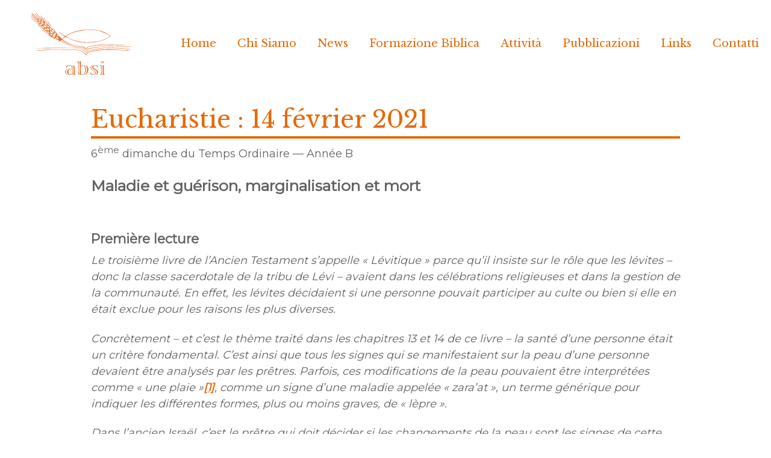

--- FILE ---
content_type: text/html; charset=UTF-8
request_url: https://absi.ch/new/2021/02/eucharistie-14-fevrier-2021/
body_size: 18885
content:
<!DOCTYPE html>
<html lang="it-IT">
<head>
<meta charset="UTF-8">

<!-- wp_header -->
<title>Eucharistie : 14 février 2021 &#8211; Associazione Biblica della Svizzera Italiana | L’importanza della conoscenza biblica per la formazione culturale</title>
<meta name='robots' content='max-image-preview:large' />
<link rel='dns-prefetch' href='//www.google.com' />
<link rel='dns-prefetch' href='//fonts.googleapis.com' />
<link rel='dns-prefetch' href='//s.w.org' />
<link rel="alternate" type="application/rss+xml" title="Associazione Biblica della Svizzera Italiana | L’importanza della conoscenza biblica per la formazione culturale &raquo; Feed" href="https://absi.ch/new/feed/" />
<link rel="alternate" type="application/rss+xml" title="Associazione Biblica della Svizzera Italiana | L’importanza della conoscenza biblica per la formazione culturale &raquo; Feed dei commenti" href="https://absi.ch/new/comments/feed/" />
<link rel="alternate" type="application/rss+xml" title="Associazione Biblica della Svizzera Italiana | L’importanza della conoscenza biblica per la formazione culturale &raquo; Eucharistie : 14 février 2021 Feed dei commenti" href="https://absi.ch/new/2021/02/eucharistie-14-fevrier-2021/feed/" />
		<script type="text/javascript">
			window._wpemojiSettings = {"baseUrl":"https:\/\/s.w.org\/images\/core\/emoji\/13.1.0\/72x72\/","ext":".png","svgUrl":"https:\/\/s.w.org\/images\/core\/emoji\/13.1.0\/svg\/","svgExt":".svg","source":{"concatemoji":"https:\/\/absi.ch\/new\/wp-includes\/js\/wp-emoji-release.min.js?ver=5.8.12"}};
			!function(e,a,t){var n,r,o,i=a.createElement("canvas"),p=i.getContext&&i.getContext("2d");function s(e,t){var a=String.fromCharCode;p.clearRect(0,0,i.width,i.height),p.fillText(a.apply(this,e),0,0);e=i.toDataURL();return p.clearRect(0,0,i.width,i.height),p.fillText(a.apply(this,t),0,0),e===i.toDataURL()}function c(e){var t=a.createElement("script");t.src=e,t.defer=t.type="text/javascript",a.getElementsByTagName("head")[0].appendChild(t)}for(o=Array("flag","emoji"),t.supports={everything:!0,everythingExceptFlag:!0},r=0;r<o.length;r++)t.supports[o[r]]=function(e){if(!p||!p.fillText)return!1;switch(p.textBaseline="top",p.font="600 32px Arial",e){case"flag":return s([127987,65039,8205,9895,65039],[127987,65039,8203,9895,65039])?!1:!s([55356,56826,55356,56819],[55356,56826,8203,55356,56819])&&!s([55356,57332,56128,56423,56128,56418,56128,56421,56128,56430,56128,56423,56128,56447],[55356,57332,8203,56128,56423,8203,56128,56418,8203,56128,56421,8203,56128,56430,8203,56128,56423,8203,56128,56447]);case"emoji":return!s([10084,65039,8205,55357,56613],[10084,65039,8203,55357,56613])}return!1}(o[r]),t.supports.everything=t.supports.everything&&t.supports[o[r]],"flag"!==o[r]&&(t.supports.everythingExceptFlag=t.supports.everythingExceptFlag&&t.supports[o[r]]);t.supports.everythingExceptFlag=t.supports.everythingExceptFlag&&!t.supports.flag,t.DOMReady=!1,t.readyCallback=function(){t.DOMReady=!0},t.supports.everything||(n=function(){t.readyCallback()},a.addEventListener?(a.addEventListener("DOMContentLoaded",n,!1),e.addEventListener("load",n,!1)):(e.attachEvent("onload",n),a.attachEvent("onreadystatechange",function(){"complete"===a.readyState&&t.readyCallback()})),(n=t.source||{}).concatemoji?c(n.concatemoji):n.wpemoji&&n.twemoji&&(c(n.twemoji),c(n.wpemoji)))}(window,document,window._wpemojiSettings);
		</script>
		<style>
	.themify_builder .wow { visibility: hidden; }
	div:not(.caroufredsel_wrapper) > .themify_builder_slider > li:not(:first-child), .mfp-hide { display: none; }
a.themify_lightbox, .module-gallery a, .gallery-icon, .themify_lightboxed_images .post a[href$="jpg"], .themify_lightboxed_images .post a[href$="gif"], .themify_lightboxed_images .post a[href$="png"], .themify_lightboxed_images .post a[href$="JPG"], .themify_lightboxed_images .post a[href$="GIF"], .themify_lightboxed_images .post a[href$="PNG"], .themify_lightboxed_images .post a[href$="jpeg"], .themify_lightboxed_images .post a[href$="JPEG"] { cursor:not-allowed; }
	.themify_lightbox_loaded a.themify_lightbox, .themify_lightbox_loaded .module-gallery a, .themify_lightbox_loaded .gallery-icon { cursor:pointer; }
	</style><style type="text/css">
img.wp-smiley,
img.emoji {
	display: inline !important;
	border: none !important;
	box-shadow: none !important;
	height: 1em !important;
	width: 1em !important;
	margin: 0 .07em !important;
	vertical-align: -0.1em !important;
	background: none !important;
	padding: 0 !important;
}
</style>
	<link rel='stylesheet' id='themify-common-css'  href='https://absi.ch/new/wp-content/themes/basic/themify/css/themify.common.min.css?ver=4.9.2' type='text/css' media='all' />
<meta name="themify-framework-css" data-href="https://absi.ch/new/wp-content/themes/basic/themify/css/themify.framework.min.css?ver=4.9.2" content="themify-framework-css" id="themify-framework-css" /><meta name="builder-styles-css" data-href="https://absi.ch/new/wp-content/themes/basic/themify/themify-builder/css/themify-builder-style.min.css?ver=4.9.2" content="builder-styles-css" id="builder-styles-css" />
<link rel='stylesheet' id='wp-block-library-css'  href='https://absi.ch/new/wp-includes/css/dist/block-library/style.min.css?ver=5.8.12' type='text/css' media='all' />
<link rel='stylesheet' id='contact-form-7-css'  href='https://absi.ch/new/wp-content/plugins/contact-form-7/includes/css/styles.css?ver=5.5.6.1' type='text/css' media='all' />
<link rel='stylesheet' id='mm-compiled-options-mobmenu-css'  href='https://absi.ch/new/wp-content/uploads/dynamic-mobmenu.css?ver=2.8.8-523' type='text/css' media='all' />
<link rel='stylesheet' id='mm-google-webfont-libre-baskerville-css'  href='//fonts.googleapis.com/css?family=Libre+Baskerville%3Ainherit%2C400&#038;subset=latin%2Clatin-ext&#038;ver=5.8.12' type='text/css' media='all' />
<link rel='stylesheet' id='theme-style-css'  href='https://absi.ch/new/wp-content/themes/basic/style.min.css?ver=2.4.3' type='text/css' media='all' />
<link rel='stylesheet' id='themify-media-queries-css'  href='https://absi.ch/new/wp-content/themes/basic/media-queries.min.css?ver=2.4.3' type='text/css' media='all' />
<link rel='stylesheet' id='themify-customize-css'  href='https://absi.ch/new/wp-content/uploads/themify-customizer.css?ver=20.11.25.16.38.33' type='text/css' media='all' />
<link rel='stylesheet' id='themify-google-fonts-css'  href='https://fonts.googleapis.com/css?family=Old+Standard+TT:400,400italic,700%7CMontserrat%7CLibre%20Baskerville:normal,bold%7CMontserrat%7CLibre%20Baskerville%7CLibre%20Baskerville:normal,bold%7CLibre%20Baskerville:normal,bold&#038;subset=latin' type='text/css' media='all' />
<link rel='stylesheet' id='cssmobmenu-icons-css'  href='https://absi.ch/new/wp-content/plugins/mobile-menu/includes/css/mobmenu-icons.css?ver=5.8.12' type='text/css' media='all' />
<link rel='stylesheet' id='cssmobmenu-css'  href='https://absi.ch/new/wp-content/plugins/mobile-menu/includes/css/mobmenu.css?ver=2.8.8' type='text/css' media='all' />
<script type='text/javascript' src='https://absi.ch/new/wp-includes/js/jquery/jquery.min.js?ver=3.6.0' id='jquery-core-js'></script>
<script type='text/javascript' src='https://absi.ch/new/wp-includes/js/jquery/jquery-migrate.min.js?ver=3.3.2' id='jquery-migrate-js'></script>
<script type='text/javascript' src='https://absi.ch/new/wp-content/plugins/mobile-menu/includes/js/mobmenu.js?ver=2.8.8' id='mobmenujs-js'></script>
<link rel="https://api.w.org/" href="https://absi.ch/new/wp-json/" /><link rel="alternate" type="application/json" href="https://absi.ch/new/wp-json/wp/v2/posts/15953" /><link rel="EditURI" type="application/rsd+xml" title="RSD" href="https://absi.ch/new/xmlrpc.php?rsd" />
<link rel="wlwmanifest" type="application/wlwmanifest+xml" href="https://absi.ch/new/wp-includes/wlwmanifest.xml" /> 
<meta name="generator" content="WordPress 5.8.12" />
<link rel="canonical" href="https://absi.ch/new/2021/02/eucharistie-14-fevrier-2021/" />
<link rel='shortlink' href='https://absi.ch/new/?p=15953' />
<link rel="alternate" type="application/json+oembed" href="https://absi.ch/new/wp-json/oembed/1.0/embed?url=https%3A%2F%2Fabsi.ch%2Fnew%2F2021%2F02%2Feucharistie-14-fevrier-2021%2F" />
<link rel="alternate" type="text/xml+oembed" href="https://absi.ch/new/wp-json/oembed/1.0/embed?url=https%3A%2F%2Fabsi.ch%2Fnew%2F2021%2F02%2Feucharistie-14-fevrier-2021%2F&#038;format=xml" />





		<link rel="preconnect" href="https://fonts.googleapis.com" crossorigin/>
	
	<script type="text/javascript">
	    var tf_mobile_menu_trigger_point = 900;
	</script>
	
<meta name="viewport" content="width=device-width, initial-scale=1">

</head>

<body data-rsssl=1 class="post-template-default single single-post postid-15953 single-format-standard themify-fw-4-9-2 basic-2-4-3 skin-default webkit not-ie default_width sidebar-none no-home no-touch builder-parallax-scrolling-active mob-menu-slideout-over">
<script type="text/javascript">
	function themifyMobileMenuTrigger(e) {
		var w = document.body.clientWidth;
		if( w > 0 && w <= tf_mobile_menu_trigger_point ) {
			document.body.classList.add( 'mobile_menu_active' );
		} else {
			document.body.classList.remove( 'mobile_menu_active' );
		}
		
	}
	themifyMobileMenuTrigger();
	var _init =function () {
	    jQuery( window ).on('tfsmartresize.tf_mobile_menu', themifyMobileMenuTrigger );
	    document.removeEventListener( 'DOMContentLoaded', _init, {once:true,passive:true} );
	    _init=null;
	};
	document.addEventListener( 'DOMContentLoaded', _init, {once:true,passive:true} );
</script>
<div id="pagewrap" class="hfeed site">

	<div id="headerwrap">

				<header id="header" class="pagewidth" itemscope="itemscope" itemtype="https://schema.org/WPHeader">
        			<hgroup>
				<div id="site-logo"><a href="https://absi.ch/new" title="Associazione Biblica della Svizzera Italiana | L’importanza della conoscenza biblica per la formazione culturale"><img src="https://absi.ch/new/wp-content/uploads/2020/09/logoabsi.svg" alt="Associazione Biblica della Svizzera Italiana | L’importanza della conoscenza biblica per la formazione culturale" title="logoabsi" /></a></div>
														<div id="site-description" class="site-description"><span>Associazione Biblica della Svizzera Italiana, L’importanza della conoscenza biblica per la formazione culturale, ABSI, Bibbia Ticino, Associazione Ticinese Bibbia</span></div>
							</hgroup>

			<nav itemscope="itemscope" itemtype="https://schema.org/SiteNavigationElement">
				<div id="menu-icon" class="mobile-button"></div>
				<ul id="main-nav" class="main-nav menu-name-menu-principale"><li id="menu-item-171" class="menu-item menu-item-type-post_type menu-item-object-page menu-item-home menu-item-171"><a href="https://absi.ch/new/">Home</a></li>
<li id="menu-item-174" class="menu-item menu-item-type-post_type menu-item-object-page menu-item-174"><a href="https://absi.ch/new/chi-siamo/">Chi Siamo</a></li>
<li id="menu-item-14462" class="menu-item menu-item-type-post_type menu-item-object-page menu-item-has-children menu-item-14462"><a href="https://absi.ch/new/news/">News</a>
<ul class="sub-menu">
	<li id="menu-item-18351" class="menu-item menu-item-type-taxonomy menu-item-object-category menu-item-18351"><a href="https://absi.ch/new/category/news/notizie/">Notizie</a></li>
</ul>
</li>
<li id="menu-item-374" class="menu-item menu-item-type-post_type menu-item-object-page menu-item-has-children menu-item-374"><a href="https://absi.ch/new/formazione-biblica-2/">Formazione Biblica</a>
<ul class="sub-menu">
	<li id="menu-item-15675" class="menu-item menu-item-type-post_type menu-item-object-post menu-item-15675"><a href="https://absi.ch/new/2020/11/lettura-integrale-della-bibbia/">Lettura integrale della Bibbia</a></li>
	<li id="menu-item-15667" class="menu-item menu-item-type-post_type menu-item-object-page menu-item-has-children menu-item-15667"><a href="https://absi.ch/new/letture-dallantico-testamento/">Letture dall’Antico Testamento</a>
	<ul class="sub-menu">
		<li id="menu-item-15669" class="menu-item menu-item-type-post_type menu-item-object-page menu-item-15669"><a href="https://absi.ch/new/i-patricarchi/">Capisci le cose che leggi?</a></li>
		<li id="menu-item-15670" class="menu-item menu-item-type-post_type menu-item-object-page menu-item-15670"><a href="https://absi.ch/new/giudaismo-storia-e-cultura/">GIUDAISMO: STORIA E CULTURA</a></li>
	</ul>
</li>
	<li id="menu-item-15671" class="menu-item menu-item-type-post_type menu-item-object-page menu-item-has-children menu-item-15671"><a href="https://absi.ch/new/quaresima-2/">Quaresima</a>
	<ul class="sub-menu">
		<li id="menu-item-17794" class="menu-item menu-item-type-post_type menu-item-object-page menu-item-17794"><a href="https://absi.ch/new/quaresima-2023/">Quaresima / Ramadan 2023</a></li>
		<li id="menu-item-17006" class="menu-item menu-item-type-post_type menu-item-object-page menu-item-17006"><a href="https://absi.ch/new/quaresima-2022/">Quaresima 2022</a></li>
		<li id="menu-item-16011" class="menu-item menu-item-type-post_type menu-item-object-page menu-item-16011"><a href="https://absi.ch/new/quaresima-2021/">Quaresima 2021</a></li>
		<li id="menu-item-15672" class="menu-item menu-item-type-post_type menu-item-object-page menu-item-15672"><a href="https://absi.ch/new/quaresima-2020/">Quaresima 2020</a></li>
		<li id="menu-item-15673" class="menu-item menu-item-type-post_type menu-item-object-page menu-item-15673"><a href="https://absi.ch/new/quaresima-2019/">Quaresima 2019</a></li>
		<li id="menu-item-15674" class="menu-item menu-item-type-post_type menu-item-object-page menu-item-15674"><a href="https://absi.ch/new/quaresima-2018/">Quaresima 2018</a></li>
	</ul>
</li>
	<li id="menu-item-16953" class="menu-item menu-item-type-post_type menu-item-object-page menu-item-16953"><a href="https://absi.ch/new/pasqua/">Pasqua</a></li>
	<li id="menu-item-15608" class="menu-item menu-item-type-post_type menu-item-object-page menu-item-has-children menu-item-15608"><a href="https://absi.ch/new/lectures-pour-lafrique-et-tout-la-terre/">Lectures pour l’Afrique et …tout la terre</a>
	<ul class="sub-menu">
		<li id="menu-item-19790" class="menu-item menu-item-type-post_type menu-item-object-page menu-item-19790"><a href="https://absi.ch/new/lectures-pour-lafrique-et-toute-la-terre-2026/">Lectures pour l’Afrique et … toute la Terre – 2026</a></li>
		<li id="menu-item-19782" class="menu-item menu-item-type-post_type menu-item-object-page menu-item-19782"><a href="https://absi.ch/new/lectures-pour-lafrique-et-toute-la-terre-2025/">Lectures pour l’Afrique et … toute la Terre – 2025</a></li>
		<li id="menu-item-18438" class="menu-item menu-item-type-post_type menu-item-object-page menu-item-18438"><a href="https://absi.ch/new/lectures-pour-lafrique-et-toute-la-terre-2024/">Lectures pour l’Afrique et … toute la Terre – 2024</a></li>
		<li id="menu-item-17861" class="menu-item menu-item-type-post_type menu-item-object-page menu-item-17861"><a href="https://absi.ch/new/lectures-pour-lafrique-et-toute-la-terre-2023/">Lectures pour l’Afrique et … toute la Terre – 2023</a></li>
		<li id="menu-item-17864" class="menu-item menu-item-type-post_type menu-item-object-page menu-item-17864"><a href="https://absi.ch/new/lectures-pour-lafrique-et-toute-la-terre-2022/">Lectures pour l’Afrique et …toute la Terre – 2022</a></li>
		<li id="menu-item-17863" class="menu-item menu-item-type-post_type menu-item-object-page menu-item-17863"><a href="https://absi.ch/new/lectures-pour-lafrique-et-toute-la-terre-2021/">Lectures pour l’Afrique et …toute la Terre – 2021</a></li>
		<li id="menu-item-17862" class="menu-item menu-item-type-post_type menu-item-object-page menu-item-17862"><a href="https://absi.ch/new/lectures-pour-lafrique-et-toute-la-terre_2020/">Lectures pour l’Afrique et …<br>toute la Terre – 2020</a></li>
		<li id="menu-item-17867" class="menu-item menu-item-type-post_type menu-item-object-page menu-item-17867"><a href="https://absi.ch/new/lectures-pour-lafrique-et-toute-la-terre_2019/">Lectures pour l’Afrique et…toute la Terre_2019</a></li>
		<li id="menu-item-17868" class="menu-item menu-item-type-post_type menu-item-object-page menu-item-17868"><a href="https://absi.ch/new/lectures-pour-lafrique-et-toute-la-terre_2018/">Lectures pour l’Afrique<br> et … toute la Terre – 2018</a></li>
		<li id="menu-item-17860" class="menu-item menu-item-type-post_type menu-item-object-page menu-item-17860"><a href="https://absi.ch/new/lectures-pour-lafrique-ettoute-la-terre-2017/">Lectures pour l’Afrique et…toute la Terre – 2017</a></li>
		<li id="menu-item-17865" class="menu-item menu-item-type-post_type menu-item-object-page menu-item-17865"><a href="https://absi.ch/new/lectures-pour-lafrique-et-toute-la-terre-2016/">Lectures pour l’Afrique et…<br>toute la Terre – 2016</a></li>
		<li id="menu-item-17866" class="menu-item menu-item-type-post_type menu-item-object-page menu-item-17866"><a href="https://absi.ch/new/lectures-pour-lafrique-et-toute-la-terre2015/">Lectures pour l’Afrique et…toute la Terre (2015)</a></li>
		<li id="menu-item-17869" class="menu-item menu-item-type-post_type menu-item-object-page menu-item-17869"><a href="https://absi.ch/new/lectures-pour-lafrique-et-toute-la-terre2014/">Lectures pour l’Afrique<br>et…toute la Terre – 2014</a></li>
	</ul>
</li>
	<li id="menu-item-15605" class="menu-item menu-item-type-post_type menu-item-object-page menu-item-has-children menu-item-15605"><a href="https://absi.ch/new/avvento/">Avvento</a>
	<ul class="sub-menu">
		<li id="menu-item-16801" class="menu-item menu-item-type-post_type menu-item-object-page menu-item-16801"><a href="https://absi.ch/new/avvento-2021/">Avvento 2021</a></li>
		<li id="menu-item-15576" class="menu-item menu-item-type-post_type menu-item-object-page menu-item-15576"><a href="https://absi.ch/new/avvento-2020/">Avvento 2020</a></li>
		<li id="menu-item-15561" class="menu-item menu-item-type-post_type menu-item-object-page menu-item-15561"><a href="https://absi.ch/new/avvento-2019/">Avvento 2019</a></li>
		<li id="menu-item-15560" class="menu-item menu-item-type-post_type menu-item-object-page menu-item-15560"><a href="https://absi.ch/new/avvento-2018/">Avvento 2018</a></li>
		<li id="menu-item-15559" class="menu-item menu-item-type-post_type menu-item-object-page menu-item-15559"><a href="https://absi.ch/new/avvento-2017/">Avvento 2017</a></li>
		<li id="menu-item-15558" class="menu-item menu-item-type-post_type menu-item-object-page menu-item-15558"><a href="https://absi.ch/new/avvento-2016/">Avvento 2016</a></li>
		<li id="menu-item-15557" class="menu-item menu-item-type-post_type menu-item-object-page menu-item-15557"><a href="https://absi.ch/new/avvento-2015/">Avvento 2015</a></li>
		<li id="menu-item-15556" class="menu-item menu-item-type-post_type menu-item-object-page menu-item-15556"><a href="https://absi.ch/new/avvento-2014/">Avvento 2014</a></li>
	</ul>
</li>
	<li id="menu-item-16185" class="menu-item menu-item-type-post_type menu-item-object-page menu-item-16185"><a href="https://absi.ch/new/letture-interreligiose/">Letture interreligiose</a></li>
	<li id="menu-item-15896" class="menu-item menu-item-type-post_type menu-item-object-page menu-item-15896"><a href="https://absi.ch/new/rapporti-internazionali/">Rapporti internazionali</a></li>
</ul>
</li>
<li id="menu-item-767" class="menu-item menu-item-type-post_type menu-item-object-page menu-item-has-children menu-item-767"><a href="https://absi.ch/new/attivita/">Attività</a>
<ul class="sub-menu">
	<li id="menu-item-14710" class="menu-item menu-item-type-post_type menu-item-object-page menu-item-14710"><a href="https://absi.ch/new/corsi/">Corsi</a></li>
	<li id="menu-item-19818" class="menu-item menu-item-type-post_type menu-item-object-page menu-item-19818"><a href="https://absi.ch/new/attivita-202/">Attività 2026</a></li>
	<li id="menu-item-19192" class="menu-item menu-item-type-post_type menu-item-object-page menu-item-19192"><a href="https://absi.ch/new/attivita-2025/">Attività 2025</a></li>
	<li id="menu-item-18391" class="menu-item menu-item-type-post_type menu-item-object-page menu-item-18391"><a href="https://absi.ch/new/attivita-2024/">Attività 2024</a></li>
	<li id="menu-item-17584" class="menu-item menu-item-type-post_type menu-item-object-page menu-item-17584"><a href="https://absi.ch/new/attivita-2023/">Attività 2023</a></li>
	<li id="menu-item-16894" class="menu-item menu-item-type-post_type menu-item-object-page menu-item-16894"><a href="https://absi.ch/new/attivita-2022/">Attività 2022</a></li>
	<li id="menu-item-15870" class="menu-item menu-item-type-post_type menu-item-object-page menu-item-15870"><a href="https://absi.ch/new/attivita-2021/">Attività 2021</a></li>
	<li id="menu-item-14706" class="menu-item menu-item-type-post_type menu-item-object-page menu-item-14706"><a href="https://absi.ch/new/attivita-2020/">Attività 2020</a></li>
	<li id="menu-item-14705" class="menu-item menu-item-type-post_type menu-item-object-page menu-item-14705"><a href="https://absi.ch/new/attivita-2019/">Attività 2019</a></li>
	<li id="menu-item-14704" class="menu-item menu-item-type-post_type menu-item-object-page menu-item-14704"><a href="https://absi.ch/new/attivita-2018/">Attività 2018</a></li>
	<li id="menu-item-14703" class="menu-item menu-item-type-post_type menu-item-object-page menu-item-14703"><a href="https://absi.ch/new/attivita-2017/">Attività 2017</a></li>
	<li id="menu-item-14707" class="menu-item menu-item-type-post_type menu-item-object-page menu-item-14707"><a href="https://absi.ch/new/attivita-esterne-2017/">Attività esterne 2017-2018</a></li>
	<li id="menu-item-14696" class="menu-item menu-item-type-post_type menu-item-object-page menu-item-14696"><a href="https://absi.ch/new/viaggi-e-itinerari-culturali/">Viaggi e itinerari culturali</a></li>
</ul>
</li>
<li id="menu-item-175" class="menu-item menu-item-type-post_type menu-item-object-page menu-item-has-children menu-item-175"><a title="vedi tutte le pubblicazioni" href="https://absi.ch/new/portfolio/">Pubblicazioni</a>
<ul class="sub-menu">
	<li id="menu-item-16089" class="menu-item menu-item-type-post_type menu-item-object-page menu-item-16089"><a href="https://absi.ch/new/elenco-delle-rivsite/">Elenco delle pubblicazioni</a></li>
	<li id="menu-item-18580" class="menu-item menu-item-type-post_type menu-item-object-page menu-item-18580"><a href="https://absi.ch/new/collana-terebinto/">Collana Terebinto</a></li>
</ul>
</li>
<li id="menu-item-1108" class="menu-item menu-item-type-post_type menu-item-object-page menu-item-1108"><a href="https://absi.ch/new/link-2/">Links</a></li>
<li id="menu-item-179" class="menu-item menu-item-type-post_type menu-item-object-page menu-item-179"><a href="https://absi.ch/new/contatti/">Contatti</a></li>
</ul>				<!-- /#main-nav -->
			</nav>

			
			<div class="social-widget">
				
							</div>
			<!-- /.social-widget -->
				</header>
		<!-- /#header -->
        
	</div>
	<!-- /#headerwrap -->

	<div id="body" class="clearfix">
    


<!-- layout-container -->
<div id="layout" class="pagewidth clearfix">

		<!-- content -->
	<div id="content" class="list-post">
    			
		

<article id="post-15953" class="post clearfix cat-40 cat-189 post-15953 type-post status-publish format-standard has-post-thumbnail hentry category-rpe category-rp_eucharistie-2021 tag-rp has-post-title no-post-date has-post-category has-post-tag has-post-comment has-post-author ">
	
	
	<div class="post-content">

		
					 <h1 class="post-title entry-title">Eucharistie : 14 février 2021 </h1>		
		
		<div class="entry-content">

		
			<link rel="preload" href="https://absi.ch/new/wp-content/themes/basic/themify/themify-builder/css/themify-builder-style.min.css?ver=4.9.2" as="style" data-no-minify="1" /><script type="text/javascript">
				if(document.getElementById( "themify-builder-style" )===null ){
					var el =  document.getElementById( "builder-styles-css" );
					if(el!==null){
					var link = document.createElement("link");
					link.id="themify-builder-style";
					link.rel="stylesheet";
					link.type="text/css";
					link.href=el.getAttribute("data-href");
					el.parentNode.replaceChild( link, el);
					}
				}
			</script><div id="themify_builder_content-15953" data-postid="15953" class="themify_builder_content themify_builder_content-15953 themify_builder">
    	<!-- module_row -->
	<div  class="themify_builder_row module_row clearfix module_row_1 themify_builder_15953_row module_row_15953-1 tb_r51t298">
	    	    <div class="row_inner col_align_top" >
			<div  class="module_column tb-column col-full first tb_15953_column module_column_0 module_column_15953-1-0 tb_0dt3300">
	    	    	        <div class="tb-column-inner">
		    <!-- module text -->
<div  class="module module-text tb_p8cb308    ">
            <div  class="tb_text_wrap">
    <p>6<sup>ème</sup> dimanche du Temps Ordinaire — Année B</p>
<h4>Maladie et guérison, marginalisation et mort<br /><br /></h4>
<h5>Première lecture</h5>
<p><em>Le troisième livre de l’Ancien Testament s’appelle « Lévitique » parce qu’il insiste sur le rôle que les lévites &#8211; donc la classe sacerdotale de la tribu de Lévi &#8211; avaient dans les célébrations religieuses et dans la gestion de la communauté. En effet, les lévites décidaient si une personne pouvait participer au culte ou bien si elle en était exclue pour les raisons les plus diverses.</em></p>
<p><em>Concrètement &#8211; et c’est le thème traité dans les chapitres 13 et 14 de ce livre &#8211; la santé d’une personne était un critère fondamental. C’est ainsi que tous les signes qui se manifestaient sur la peau d’une personne devaient être analysés par les prêtres. Parfois, ces modifications de la peau pouvaient être interprétées comme « une plaie »<a href="#_ftn1" name="_ftnref1"><strong>[1]</strong></a>, comme un signe d’une maladie appelée « zara’at », un terme générique pour indiquer les différentes formes, plus ou moins graves, de « lèpre ».</em></p>
<p><em>Dans l’ancien Israël, c’est le prêtre qui doit décider si les changements de la peau sont les signes de cette maladie. Dans ce cas, l’homme est exclu du culte et de toute vie sociale. Il doit vivre totalement séparé des autres, « à l’extérieur du camp » (v. 46). Il est considéré impur et faible. On pense qu’il peut être victime des forces négatives. Il doit donc se défigurer au niveau du visage (v. 45), afin que les puissances négatives ne puissent pas le reconnaître. D’autre part, le fait de crier «</em><em> Impur ! Impur ! » doit informer les autres personnes afin qu’elles évitent chaque contact avec lui<a href="#_ftn2" name="_ftnref2"><strong>[2]</strong></a>. <br /><br /></em></p>
<p><strong>Du livre du Lévitique (13,1-2. 45-46)</strong></p>
<p><sup>1</sup> Et parle, Yhwh, à Moïse et à Aaron en disant :</p>
<p><sup>2</sup> « Un être humain, quand dans la peau de sa chair sera une tumeur, ou une inflammation ou une tache, et elle deviendra &#8211; dans la peau de sa chair &#8211; une plaie de lèpre : Alors, on le conduira à Aaron, le prêtre, ou à l’un des prêtres ses fils.</p>
<p><sup>45</sup> Et le lépreux, qui a en lui la plaie de la lèpre : ses vêtements seront déchirés, il ne devra pas se coiffer, il devra se couvrir le haut du visage jusqu’aux lèvres, il devra crier : “Impur ! Impur ! ”</p>
<p><sup>46</sup> Tous les jours où sa plaie est en lui impure, impur il sera ; il habitera à l’écart : à l’extérieur du camp sera son habitation ».<br /><br /></p>
<h5>Psaume</h5>
<p><em>Le psaume 32 est une prière &#8211; et en même temps une instruction<a href="#_ftn3" name="_ftnref3"><strong>[3]</strong></a> &#8211; dans laquelle un homme évoque son expérience. Il a vécu l’errement, la rébellion par rapport à Dieu ; ensuite il a avoué à Dieu sa faute et il vit la joie du pardon.</em></p>
<p><em>La structure du psaume<a href="#_ftn4" name="_ftnref4"><strong>[4]</strong></a> est simple : il est composé de trois parties.</em></p>
<p><em>La première (vv. 1-2) chante la joie du pardon et nous invite à l’accueillir : « Heureux et en marche » (vv. 1 et 2) vers le pardon. Et le pardon nous est présenté comme une intervention de Dieu : Dieu qui enlève la révolte, Dieu qui pardonne nos errements, Dieu qui décide de ne plus tenir compte de nos fautes. Grâce à cette intervention de Dieu, la personne pardonnée n’a plus de tromperie dans son esprit.</em></p>
<p><em>Le thème du pardon revient dans la deuxième partie du poème (vv. 3-7). Le poète évoque son passé. Il était enfermé en lui-même et dans son silence. Ses fautes le pressaient et le faisaient souffrir (vv. 3-4). C’est dans cette situation qu’il a décidé d’avouer à Dieu ses errements, sa faute, ses rébellions. Et, dans la strophe que nous allons lire, il raconte à Dieu ce qu’il a vécu : « Je t’ai fait connaître mes errements et je ne t’ai pas caché ma faute » (v. 5). Et la réaction de Dieu a été, pour le poète, une vraie libération : « tu as enlevé le poids de mes errements » (v. 5)<a href="#_ftn5" name="_ftnref5"><strong>[5]</strong></a>. </em></p>
<p><em>Dans la troisième partie du psaume (vv. 8-10), le poète qui a été pardonné par Dieu, devient un sage, un umushingantahe, un maître qui raconte son expérience à d’autres personnes<a href="#_ftn6" name="_ftnref6"><strong>[6]</strong></a>. Désormais, celles et ceux qui se sont éloigné(e)s de Dieu peuvent faire une expérience comme celle du poète qui disait à Dieu : « Tu es un refuge pour moi ; tu me sauves loin de l’angoisse, de chants de délivrance, tu m’entoures » (v. 7ac). Et cette déclaration, nous allons la reprendre comme refrain à la fin de chaque strophe.</em></p>
<p><em>Mais, après cette troisième partie, la liturgie de ce matin nous rappelle le dernier verset du psaume, une invitation que le poète adresse à toute la communauté des justes, des gens au cœur droit. C’est un impératif à se réjouir, à se réjouir dans le Seigneur : « Réjouissez-vous en Yhwh, vous les justes, poussez des cris de joie, vous tous qui avez le cœur droit ! » (v. 11).</em></p>
<p><em>C’est donc avec une attitude joyeuse que nous pourrons intervenir, à la fin de chaque strophe, proclamant &#8211; en toute confiance &#8211; le refrain :</em></p>
<p><strong>Tu es un refuge pour moi ;<br /></strong><strong>de chants de délivrance, tu m’entoures.</strong></p>
<p><em> </em></p>
<p><strong>Psaume 32 (versets 1-2. 5. 11)</strong></p>
<p><sup>1</sup> De David. Instruction.</p>
<p>Heureux et en marche celui à qui Dieu a enlevé un péché de révolte</p>
<p>et pardonné ses errements.</p>
<p><sup>2</sup> Heureux et en marche l’être humain</p>
<p>à qui Yhwh ne compte pas sa faute</p>
<p>et dans l’esprit duquel il n’y a pas de tromperie.</p>
<p><em><u>Refr</u></em>. : <strong>Tu es un refuge pour moi ;</strong></p>
<p><strong>de chants de délivrance, tu m’entoures</strong>.</p>
<p><em> </em></p>
<p><sup>5</sup> Je t’ai fait connaître mes errements</p>
<p>et je ne t’ai pas caché ma faute.</p>
<p>J’ai dit : « Je ferai connaître à Yhwh mes révoltes »</p>
<p>et toi, tu as enlevé le poids de mes errements.</p>
<p>Pause de réflexion.</p>
<p><em><u>Refr</u></em>. : <strong>Tu es un refuge pour moi ;</strong></p>
<p><strong>de chants de délivrance, tu m’entoures</strong>.</p>
<p><em> </em></p>
<p><sup>11</sup> Réjouissez-vous en Yhwh</p>
<p>soyez dans l’allégresse, vous les justes,</p>
<p>poussez des cris de joie,</p>
<p>vous tous qui avez le cœur droit !</p>
<p><em><u>Refr</u></em>. : <strong>Tu es un refuge pour moi ;</strong></p>
<p><strong>de chants de délivrance, tu m’entoures</strong>.</p>
<p> </p>
<h5>Deuxième lecture</h5>
<p><em>Au chapitre 10 de la Première lettre aux Corinthiens, Paul évoque les cultes pratiqués par les païens. Les chrétiens ne participent pas, évidemment, à ces cultes. Et l’apôtre souligne &#8211; pour les chrétiens &#8211; l’impossibilité d’une autre communion que celle, exclusive, au repas du Seigneur. D’ici la question : la communion au repas du Seigneur implique donc un total repli de la communauté chrétienne sur elle-même, un renoncement à cultiver tout lien social ?<a href="#_ftn7" name="_ftnref7"><strong>[7]</strong></a> Pas du tout. Et c’est ce que Paul va expliquer dans la page de ce matin.</em></p>
<p><em>En revenant sur le culte, l’apôtre souligne d’abord qu’il n’est pas un ‘moment’ dans la vie chrétienne. En effet, toute la vie d’un chrétien, toute la vie d’une chrétienne est &#8211; et doit être – une glorification de Dieu : « quand vous mangez, quand vous buvez, ou quand vous faites autre chose, faites tout pour la gloire de Dieu » (10,31).</em></p>
<p><em>D’autre part, le fait de rendre gloire à Dieu s’incarne dans une attention très intense pour l’édification des frères, les Juifs, les non-Juifs et toute la communauté de Dieu. C’est ce que Paul nous dit dans le deuxième impératif : « Ne faites tomber personne dans l’erreur<a href="#_ftn8" name="_ftnref8"><strong>[8]</strong></a> par votre façon d’agir : ni les Juifs, ni ceux qui ne sont pas Juifs, ni l’Église de Dieu » (v. 32).</em></p>
<p><em>Dans ce comportement, Paul peut se présenter comme un modèle à imiter : « Faites comme moi ! Je m’efforce de plaire à tous dans toutes mes actions » (v. 33). Et ici le verbe « plaire » est utilisé dans le sens de « vivre pour amour de quelqu’un »<a href="#_ftn9" name="_ftnref9"><strong>[9]</strong></a>. Et cet engagement de Paul, un peu comme dans la page lue il y a une semaine (1 Cor 9,22), est en vue du salut de tous : « Je ne cherche pas mon avantage, je cherche l’avantage de tous, pour qu’ils soient sauvés » (v. 33). Oui, Paul s’engage en imitant Jésus qui s’est engagé pour le salut de l’humanité. Et, après ces considérations, Paul ne peut que conclure sa page avec un autre impératif : « Imitez-moi, comme moi aussi j’imite le Christ » (11,1).</em></p>
<p> </p>
<p><strong>Lecture de la Première lettre de saint Paul apôtre aux Corinthiens (10,31-11,1)</strong></p>
<p>Frères, <strong>10</strong><sup>31</sup> quand vous mangez, quand vous buvez, ou quand vous faites autre chose, faites tout pour la gloire de Dieu. <sup>32</sup> Ne faites tomber personne dans l’erreur par votre façon d’agir : ni les Juifs, ni ceux qui ne sont pas Juifs, ni l’Église de Dieu. <sup>33</sup> Faites comme moi ! Je m’efforce de plaire à tous dans toutes mes actions. Je ne cherche pas mon avantage, je cherche l’avantage de tous, pour qu’ils soient sauvés. <strong>11</strong><sup>1</sup> Imitez-moi, comme moi aussi j’imite le Christ.</p>
<p><strong> </strong></p>
<h5>Évangile</h5>
<p><em>Pendant les deux derniers dimanches, nous avons vu Jésus libérer un homme victime des forces du mal, guérir la belle-mère de Simon et d’autres malades et annoncer la Bonne Nouvelle. Et ce matin, Marc nous parle de Jésus qui guérit un lépreux.</em></p>
<p><em>Devant cet homme qui, par sa maladie, est contraint à la solitude la plus totale, Jésus est « pris aux entrailles » (v. 41). Les normes juives empêchent tout contact avec un lépreux, mais Jésus refuse ces normes : « étendant la main, Jésus le toucha » (v. 41). Et ce contact permet la guérison : « Et aussitôt la lèpre s’en alla de lui » (v. 42).</em></p>
<p><em>La guérison, si importante soit-elle, ne suffit pas. Dans la société de l’époque, le lépreux a besoin, pour rentrer dans la communauté, de la reconnaissance de la part des prêtres. C’est la raison pour laquelle Jésus, ordonne au lépreux : « va te montrer au prêtre » (v. 44). </em></p>
<p><em>Dans la narration, cet ordre est introduit avec les mots : « en lui parlant avec sévérité, (Jésus) le </em><em>renvoya</em><em> aussitôt » (v. 43). La phrase de Marc est très dure. Mais elle nous montre que Jésus ne veut pas d’une attache servile de l’ancien lépreux à son bienfaiteur. Jésus veut que l’homme guéri retrouve sa place dans le circuit des relations humaines<a href="#_ftn10" name="_ftnref10"><strong>[10]</strong></a>. </em></p>
<p><em>Encore une remarque. L’homme, auquel Jésus dit de ne rien dire à personne (v. 44), désobéit : il ne peut pas se taire, il est trop heureux, il crie son bonheur. Et, si Jésus &#8211; comme Marc nous disait il y a une semaine &#8211; « proclame » (v. 39) le royaume, l’homme guéri commence à « proclamer beaucoup de choses et à divulguer la </em><em>nouvelle</em><em> » (v. 45).<br /><br /><br /></em></p>
<p><strong>Évangile de Jésus Christ selon saint Marc (1,40-45)</strong></p>
<p><sup>40</sup> Et vient à lui un lépreux, le suppliant et tombant à genoux et lui disant : « Si tu le veux, tu peux me purifier ».</p>
<p><sup>41</sup> Et <strong>pris</strong> <strong>aux entrailles, étendant la main, Jésus le toucha</strong> et lui dit : « Je veux, sois purifié ». <sup>42</sup> Et aussitôt la lèpre s’en alla de lui et il fut purifié. <sup>43</sup> Et Jésus, en lui parlant avec sévérité, il le renvoya aussitôt, <sup>44</sup> et lui dit : « Attention, ne dis rien à personne, mais va te montrer au prêtre et apporte pour ta purification ce qu’a prescrit Moïse : ils auront là un témoignage ».</p>
<p><sup>45</sup> Mais cet homme, sortant, commença à proclamer beaucoup de choses et à divulguer la nouvelle. A cause de cela Jésus, ne pouvait plus entrer ouvertement dans une ville, mais il se tenait dehors, dans des lieux déserts. Et l’on venait à lui de toutes parts.</p>
<p><strong>Acclamons la Parole de Dieu.<br /><br /></strong></p>
<h5>Prière d’ouverture</h5>
<p>Seigneur Jésus,</p>
<p>toi dont les entrailles ont frémi</p>
<p>devant la détresse des malades,</p>
<p>donne-moi l’assurance</p>
<p>que tu es là, en moi,</p>
<p>hôte discret de mon corps souffrant.</p>
<p> </p>
<p>Et quand la maladie m’accable trop,</p>
<p>quand elle fait monter en moi</p>
<p>un sentiment de gâchis,</p>
<p>donne-moi, par ton Esprit,</p>
<p>d’oser, comme toi, croire, espérer et aimer !<a href="#_ftn11" name="_ftnref11">[11]</a>.</p>
<p>[Xavier Thévenot, prêtre salésien, professeur de théologie morale à l’Institut catholique de Paris, :1938-2004]</p>
<p> </p>
<h5>Prière des fidèles</h5>
<p>* Le Lévitique nous parle de la maladie et des barrières qui, fréquemment, séparent et isolent les malades. Même si le contact avec des malades peut contribuer à la diffusion d’une maladie, la société ne peut pas ne pas s’engager pour les malades. Que l’exemple donné par notre frère Jésus nous rende attentif(e)s et sensibles aux souffrances et aux nécessités des malades.</p>
<p>* Le poète du psaume nous invite à accueillir le pardon que Dieu nous donne : Dieu enlève nos révoltes, Dieu pardonne nos errements, Dieu décide de ne plus tenir compte de nos fautes. Devant ce message du psaume, nous ne pouvons que nous réjouir et te remercier de tout cœur, Seigneur. Et que ton pardon nous aide à changer notre comportement de jour en jour.</p>
<p>* Aux chrétiens de Corinthe et aussi à chacune et à chacun de nous, Paul se présente comme un modèle : « Faites comme moi ! Je m’efforce de plaire à tous dans toutes mes actions ». Et ici, le verbe grec souligne l’engagement de Paul, l’amour qui pousse Paul à se donner aux autres, à travailler &#8211; généreusement &#8211; pour les autres. Seigneur, donne-nous la force de nous engager, un peu comme l’apôtre, pour les autres.</p>
<p>* L’Évangile nous présente un lépreux, un homme qui, dans sa vie, a su découvrir l’action de Dieu. Dieu est celui qui, à travers Jésus, nous donne la force de sortir de notre isolement et nous permet de vivre une relation harmonieuse dans la communauté. Voilà la bonne nouvelle que nous pouvons vivre et communiquer aussi à nos frères. Jésus, accompagne-nous sur ce chemin.</p>
<hr />
<p> </p>
<p><a href="#_ftnref1" name="_ftn1">[1]</a> Le terme hébreu « nêga‘ », qui signifie « coup » ou « plaie », est le thème dominant : il revient 47 fois dans ce chapitre du Lévitique. Cf. T. Hieke, <em>Levitikus 1-15</em>, Herder, Freiburg . Basel . Wien, 2014, p. 473.</p>
<p><a href="#_ftnref2" name="_ftn2">[2]</a> T. Hieke, <em>Levitikus 1-15</em>, Herder, Freiburg . Basel . Wien, 2014, p. 488.</p>
<p><a href="#_ftnref3" name="_ftn3">[3]</a> L’idée d’instruction apparaît déjà dans les premiers mots du psaume, là où on lit : « De David. Instruction ». Cf. G. Ravasi, <em>Il libro dei salmi. Commento e attualizzazione. Vol. I (Salmi 1-50)</em>, EDB, Bologna, 2015, p. 582, note 1.</p>
<p><a href="#_ftnref4" name="_ftn4">[4]</a> Cf. G. Ravasi, <em>Il libro dei salmi. Commento e attualizzazione. Vol. I (Salmi 1-50)</em>, EDB, Bologna, 2015, p. 584s.</p>
<p><a href="#_ftnref5" name="_ftn5">[5]</a> La tournure « enlever le poids » est utilisée dans la Bible TOB. Plus littéralement, on pourrait traduire « enlever la culpabilité ». Cf. D. Barthélemy, <em>Critique textuelle de l’Ancien Testament. </em><em>Tome 4. Psaumes</em>, Academic Press &#8211; Vandenhoeck &amp; Ruprecht, Fribourg &#8211; Göttingen, 2005, p. 188.</p>
<p><a href="#_ftnref6" name="_ftn6">[6]</a> G. Ravasi, <em>Il libro dei salmi. Commento e attualizzazione. Vol. I (Salmi 1-50)</em>, EDB, Bologna, 2015, p. 591.</p>
<p><a href="#_ftnref7" name="_ftn7">[7]</a> Cf. D. Gerber, <em>Première épître aux Corinthiens</em>, dans <em>Le Nouveau Testament commenté</em>, sous la direction de C. Focant et D. Marguerat, Bayard &#8211; Labor et fides, Paris &#8211; Genève, 2012, p. 745.</p>
<p><a href="#_ftnref8" name="_ftn8">[8]</a> Pour l’expression «ne faire tomber dans l’erreur » cf. G. Stähling, « <em>proskopto ktl</em>. », dans <em>Grande lessico del Nuovo Testamento</em>, fondato da G. Kittel, continuato da G. Friedrich, Vol. XI, Paideia, Brescia, 1977, col. 366ss. Cette même tournure &#8211; très rare dans la Bible grecque &#8211; revient aussi dans les papyrus de l’époque ; cf. P. Arzt-Grabner / R. E. Kritzer / A. Papathomas / F. Winter, <em>1. </em><em>Korinther</em>, Vandenhoeck &amp; Ruprecht, Göttingen, 2006 (Papyrologische Kommentare zum Neuen Testament, Band 2), p. 379.</p>
<p><a href="#_ftnref9" name="_ftn9">[9]</a> Ainsi W. Fohrer, dans <em>Grande lessico del Nuovo Testamento</em>, fondato da G. Kittel, continuato da G. Friedrich, Vol. I, Paideia, Brescia, 1965, col. 1214 sous la voix «arésko». Cf. aussi G. Barbaglio, <em>La prima lettera ai Corinzi. Introduzione, versione e commento</em>, EDB, Bologna, 1995, p. 503.</p>
<p><a href="#_ftnref10" name="_ftn10">[10]</a> C. Focant, <em>L’évangile selon Marc</em>, Cerf, Paris, 2004, p. 100.</p>
<p><a href="#_ftnref11" name="_ftn11">[11]</a> <em>Le grand livre des prières. Textes choisis et présentés</em> par C. Florence et la rédaction de Prier, avec la collaboration de M. Siemek, Prier &#8211; Desclée de Brouwer, Paris 2010, p. 174s.<br /><br /></p>
<p><a href="https://absi.ch/new/wp-content/uploads/2021/02/14-fèvrier-2021.pdf" target="_blank" rel="noopener"><em>&gt; testo (pdf)</em></a></p>    </div>
</div>
<!-- /module text -->
	        </div>
	    	</div>
		    </div>
	    <!-- /row_inner -->
	</div>
	<!-- /module_row -->
	</div>


		
		</div><!-- /.entry-content -->

		
	</div>
	<!-- /.post-content -->
	
</article>
<!-- /.post -->

				
		
		
		        
			
	</div>
	<!-- /content -->
    


</div>
<!-- /layout-container -->
	

	    </div>
	<!-- /body -->
		
	<div id="footerwrap">
    
    			<footer id="footer" class="pagewidth clearfix" itemscope="itemscope" itemtype="https://schema.org/WPFooter">
				

				
	<div class="footer-widgets clearfix">

								<div class="col4-2 first">
				<div id="text-4" class="widget widget_text"><h4 class="widgettitle">Contatti</h4>			<div class="textwidget"><p>Associazione Biblica della Svizzera Italiana<br />
Centro Pastorale San Giuseppe<br />
via Cantonale 2A, 6901 Lugano<br />
CH: + 4191 993 32 59 &#8211; + 4179 533 61 94<br />
ITA: + 39348 03 18 169<br />
e-mail: <a href="mailto:info@absi.ch">info@absi.ch</a></p>
</div>
		</div><div id="themify-social-links-2" class="widget themify-social-links"><ul class="social-links horizontal">
							<li class="social-link-item facebook font-icon icon-large">
								<a href="https://www.facebook.com/Associazione-Biblica-della-Svizzera-Italiana-absi-371332232941055" aria-label="facebook" target="_blank" rel="noopener"><i class="fa fa-facebook" ></i>  </a>
							</li>
							<!-- /themify-link-item -->
							<li class="social-link-item youtube font-icon icon-large">
								<a href="https://www.youtube.com/user/absiluch" aria-label="youtube" target="_blank" rel="noopener"><i class="fa fa-youtube" ></i>  </a>
							</li>
							<!-- /themify-link-item -->
							<li class="social-link-item mail font-icon icon-large">
								<a href="mailto:info@absi.ch" aria-label="mail" target="_blank" rel="noopener"><i class="ti-email" ></i>  </a>
							</li>
							<!-- /themify-link-item --></ul></div><div id="custom_html-2" class="widget_text widget widget_custom_html"><h4 class="widgettitle">Sostenitori:</h4><div class="textwidget custom-html-widget"><a href="https://www.rkz.ch/it/aktuell/"><img class="alignnone size-full wp-image-1327" alt="banner2" src="https://absi.ch/new/wp-content/uploads/2024/02/cid_clip_image001.png" width="220" height="115" /></a> 

<a href="http://www4.ti.ch/decs/"><img class="alignnone size-full wp-image-1326" alt="banner1" src="https://absi.ch/new/wp-content/uploads/2020/09/swisslos.png" width="220" height="115" /></a>

<a href="http://www.chiesecristianeticinesi.ch/" target="_blank" rel="noopener"><img class="alignleft size-full wp-image-4635" alt="banner2" src="https://absi.ch/new/wp-content/uploads/2020/09/famiglie.png" width="220" height="115" /></a> 
</div></div>			</div>
								<div class="col4-2 ">
				<div id="mc4wp_form_widget-2" class="widget widget_mc4wp_form_widget"><h4 class="widgettitle">Newsletter</h4><script>(function() {
	window.mc4wp = window.mc4wp || {
		listeners: [],
		forms: {
			on: function(evt, cb) {
				window.mc4wp.listeners.push(
					{
						event   : evt,
						callback: cb
					}
				);
			}
		}
	}
})();
</script><!-- Mailchimp for WordPress v4.11.1 - https://wordpress.org/plugins/mailchimp-for-wp/ --><form id="mc4wp-form-1" class="mc4wp-form mc4wp-form-12077" method="post" data-id="12077" data-name="Iscrivi:" ><div class="mc4wp-form-fields"><p>
    <input type="text" name="FNAME" placeholder="Nome">
</p>
<p>
	<input type="email" name="EMAIL" placeholder="il tuo indirizzo email" required />
</p>

<p>
	<input type="submit" value="Iscriviti" />
</p></div><label style="display: none !important;">Lascia questo campo vuoto se sei umano: <input type="text" name="_mc4wp_honeypot" value="" tabindex="-1" autocomplete="off" /></label><input type="hidden" name="_mc4wp_timestamp" value="1769099542" /><input type="hidden" name="_mc4wp_form_id" value="12077" /><input type="hidden" name="_mc4wp_form_element_id" value="mc4wp-form-1" /><div class="mc4wp-response"></div></form><!-- / Mailchimp for WordPress Plugin --></div><div id="text-5" class="widget widget_text"><h4 class="widgettitle">Informazioni</h4>			<div class="textwidget"><p><a href="https://absi.ch/new/privacy-policy/"> Privacy Policy</a><br />
<a href="https://absi.ch/new/impressum/">Impressum</a><br />
<a href="http://absi.ch/old/">Vecchio sito web</a></p>
</div>
		</div>			</div>
		
	</div>
	<!-- /.footer-widgets -->

	
			<p class="back-top"><a href="#header">&uarr;</a></p>
		
				
			<div class="footer-text clearfix">
											</div>
			<!-- /footer-text --> 
					</footer>
		<!-- /#footer --> 
        	</div>
	<!-- /#footerwrap -->
	
</div>
<!-- /#pagewrap -->


<!-- SCHEMA BEGIN --><script type="application/ld+json">[{"@context":"https:\/\/schema.org","@type":"BlogPosting","mainEntityOfPage":{"@type":"WebPage","@id":"https:\/\/absi.ch\/new\/2021\/02\/eucharistie-14-fevrier-2021\/"},"headline":"Eucharistie : 14 f\u00e9vrier 2021","datePublished":"2021-02-14T01:26:17+01:00","dateModified":"2021-02-14T01:26:17+01:00","author":{"@type":"Person","name":"admin"},"publisher":{"@type":"Organization","name":"","logo":{"@type":"ImageObject","url":"","width":0,"height":0}},"description":"6\u00e8me dimanche du Temps Ordinaire \u2014 Ann\u00e9e B Maladie et gu\u00e9rison, marginalisation et mort Premi\u00e8re lecture Le troisi\u00e8me livre de l\u2019Ancien Testament s\u2019appelle \u00ab L\u00e9vitique \u00bb parce qu\u2019il insiste sur le r\u00f4le que les l\u00e9vites - donc la classe sacerdotale de la tribu de L\u00e9vi - avaient dans les c\u00e9l\u00e9brations religieuses et dans la gestion [&hellip;]","image":{"@type":"ImageObject","url":"https:\/\/absi.ch\/new\/wp-content\/uploads\/2020\/12\/Schermata-2020-12-31-alle-02.22.23-1115x648.png","width":1115,"height":648}}]</script><!-- /SCHEMA END --><!-- wp_footer -->


<script>(function() {function maybePrefixUrlField () {
  const value = this.value.trim()
  if (value !== '' && value.indexOf('http') !== 0) {
    this.value = 'http://' + value
  }
}

const urlFields = document.querySelectorAll('.mc4wp-form input[type="url"]')
for (let j = 0; j < urlFields.length; j++) {
  urlFields[j].addEventListener('blur', maybePrefixUrlField)
}
})();</script><div class="mobmenu-overlay"></div><div class="mob-menu-header-holder mobmenu"  data-menu-display="mob-menu-slideout-over" data-open-icon="down-open" data-close-icon="up-open"><div  class="mobmenul-container"><a href="#" class="mobmenu-left-bt mobmenu-trigger-action" data-panel-target="mobmenu-left-panel" aria-label="Left Menu Button"><i class="mob-icon-menu mob-menu-icon"></i><i class="mob-icon-cancel-1 mob-cancel-button"></i></a></div><div class="mob-menu-logo-holder"><a href="https://absi.ch/new" class="headertext"><img class="mob-standard-logo" height="71"  src="https://absi.ch/new/wp-content/uploads/2020/09/absi_8c1a9183afa1e43999be15d423d5c7fa.jpg"  alt="Associazione Biblica della Svizzera Italiana | L’importanza della conoscenza biblica per la formazione culturale"><img class="mob-retina-logo" src=""  alt="Logo Header Menu"></a></div><div class="mobmenur-container"></div></div>
		<div class="mobmenu-left-alignment mobmenu-panel mobmenu-left-panel  ">
		<a href="#" class="mobmenu-left-bt" aria-label="Left Menu Button"><i class="mob-icon-cancel-1 mob-cancel-button"></i></a>

		<div class="mobmenu-content">
		<div class="menu-menu-principale-container"><ul id="mobmenuleft" class="wp-mobile-menu" role="menubar" aria-label="Main navigation for mobile devices"><li role="none"  class="menu-item menu-item-type-post_type menu-item-object-page menu-item-home menu-item-171"><a href="https://absi.ch/new/" role="menuitem" class="">Home</a></li><li role="none"  class="menu-item menu-item-type-post_type menu-item-object-page menu-item-174"><a href="https://absi.ch/new/chi-siamo/" role="menuitem" class="">Chi Siamo</a></li><li role="none"  class="menu-item menu-item-type-post_type menu-item-object-page menu-item-has-children menu-item-14462"><a href="https://absi.ch/new/news/" role="menuitem" class="">News</a>
<ul  role='menu' class="sub-menu ">
	<li role="none"  class="menu-item menu-item-type-taxonomy menu-item-object-category menu-item-18351"><a href="https://absi.ch/new/category/news/notizie/" role="menuitem" class="">Notizie</a></li></ul>
</li><li role="none"  class="menu-item menu-item-type-post_type menu-item-object-page menu-item-has-children menu-item-374"><a href="https://absi.ch/new/formazione-biblica-2/" role="menuitem" class="">Formazione Biblica</a>
<ul  role='menu' class="sub-menu ">
	<li role="none"  class="menu-item menu-item-type-post_type menu-item-object-post menu-item-15675"><a href="https://absi.ch/new/2020/11/lettura-integrale-della-bibbia/" role="menuitem" class="">Lettura integrale della Bibbia</a></li>	<li role="none"  class="menu-item menu-item-type-post_type menu-item-object-page menu-item-has-children menu-item-15667"><a href="https://absi.ch/new/letture-dallantico-testamento/" role="menuitem" class="">Letture dall’Antico Testamento</a>
	<ul  role='menu' class="sub-menu ">
		<li role="none"  class="menu-item menu-item-type-post_type menu-item-object-page menu-item-15669"><a href="https://absi.ch/new/i-patricarchi/" role="menuitem" class="">Capisci le cose che leggi?</a></li>		<li role="none"  class="menu-item menu-item-type-post_type menu-item-object-page menu-item-15670"><a href="https://absi.ch/new/giudaismo-storia-e-cultura/" role="menuitem" class="">GIUDAISMO: STORIA E CULTURA</a></li>	</ul>
</li>	<li role="none"  class="menu-item menu-item-type-post_type menu-item-object-page menu-item-has-children menu-item-15671"><a href="https://absi.ch/new/quaresima-2/" role="menuitem" class="">Quaresima</a>
	<ul  role='menu' class="sub-menu ">
		<li role="none"  class="menu-item menu-item-type-post_type menu-item-object-page menu-item-17794"><a href="https://absi.ch/new/quaresima-2023/" role="menuitem" class="">Quaresima / Ramadan 2023</a></li>		<li role="none"  class="menu-item menu-item-type-post_type menu-item-object-page menu-item-17006"><a href="https://absi.ch/new/quaresima-2022/" role="menuitem" class="">Quaresima 2022</a></li>		<li role="none"  class="menu-item menu-item-type-post_type menu-item-object-page menu-item-16011"><a href="https://absi.ch/new/quaresima-2021/" role="menuitem" class="">Quaresima 2021</a></li>		<li role="none"  class="menu-item menu-item-type-post_type menu-item-object-page menu-item-15672"><a href="https://absi.ch/new/quaresima-2020/" role="menuitem" class="">Quaresima 2020</a></li>		<li role="none"  class="menu-item menu-item-type-post_type menu-item-object-page menu-item-15673"><a href="https://absi.ch/new/quaresima-2019/" role="menuitem" class="">Quaresima 2019</a></li>		<li role="none"  class="menu-item menu-item-type-post_type menu-item-object-page menu-item-15674"><a href="https://absi.ch/new/quaresima-2018/" role="menuitem" class="">Quaresima 2018</a></li>	</ul>
</li>	<li role="none"  class="menu-item menu-item-type-post_type menu-item-object-page menu-item-16953"><a href="https://absi.ch/new/pasqua/" role="menuitem" class="">Pasqua</a></li>	<li role="none"  class="menu-item menu-item-type-post_type menu-item-object-page menu-item-has-children menu-item-15608"><a href="https://absi.ch/new/lectures-pour-lafrique-et-tout-la-terre/" role="menuitem" class="">Lectures pour l’Afrique et …tout la terre</a>
	<ul  role='menu' class="sub-menu ">
		<li role="none"  class="menu-item menu-item-type-post_type menu-item-object-page menu-item-19790"><a href="https://absi.ch/new/lectures-pour-lafrique-et-toute-la-terre-2026/" role="menuitem" class="">Lectures pour l’Afrique et … toute la Terre – 2026</a></li>		<li role="none"  class="menu-item menu-item-type-post_type menu-item-object-page menu-item-19782"><a href="https://absi.ch/new/lectures-pour-lafrique-et-toute-la-terre-2025/" role="menuitem" class="">Lectures pour l’Afrique et … toute la Terre – 2025</a></li>		<li role="none"  class="menu-item menu-item-type-post_type menu-item-object-page menu-item-18438"><a href="https://absi.ch/new/lectures-pour-lafrique-et-toute-la-terre-2024/" role="menuitem" class="">Lectures pour l’Afrique et … toute la Terre – 2024</a></li>		<li role="none"  class="menu-item menu-item-type-post_type menu-item-object-page menu-item-17861"><a href="https://absi.ch/new/lectures-pour-lafrique-et-toute-la-terre-2023/" role="menuitem" class="">Lectures pour l’Afrique et … toute la Terre – 2023</a></li>		<li role="none"  class="menu-item menu-item-type-post_type menu-item-object-page menu-item-17864"><a href="https://absi.ch/new/lectures-pour-lafrique-et-toute-la-terre-2022/" role="menuitem" class="">Lectures pour l’Afrique et …toute la Terre – 2022</a></li>		<li role="none"  class="menu-item menu-item-type-post_type menu-item-object-page menu-item-17863"><a href="https://absi.ch/new/lectures-pour-lafrique-et-toute-la-terre-2021/" role="menuitem" class="">Lectures pour l’Afrique et …toute la Terre – 2021</a></li>		<li role="none"  class="menu-item menu-item-type-post_type menu-item-object-page menu-item-17862"><a href="https://absi.ch/new/lectures-pour-lafrique-et-toute-la-terre_2020/" role="menuitem" class="">Lectures pour l’Afrique et …<br>toute la Terre – 2020</a></li>		<li role="none"  class="menu-item menu-item-type-post_type menu-item-object-page menu-item-17867"><a href="https://absi.ch/new/lectures-pour-lafrique-et-toute-la-terre_2019/" role="menuitem" class="">Lectures pour l’Afrique et…toute la Terre_2019</a></li>		<li role="none"  class="menu-item menu-item-type-post_type menu-item-object-page menu-item-17868"><a href="https://absi.ch/new/lectures-pour-lafrique-et-toute-la-terre_2018/" role="menuitem" class="">Lectures pour l’Afrique<br> et … toute la Terre – 2018</a></li>		<li role="none"  class="menu-item menu-item-type-post_type menu-item-object-page menu-item-17860"><a href="https://absi.ch/new/lectures-pour-lafrique-ettoute-la-terre-2017/" role="menuitem" class="">Lectures pour l’Afrique et…toute la Terre – 2017</a></li>		<li role="none"  class="menu-item menu-item-type-post_type menu-item-object-page menu-item-17865"><a href="https://absi.ch/new/lectures-pour-lafrique-et-toute-la-terre-2016/" role="menuitem" class="">Lectures pour l’Afrique et…<br>toute la Terre – 2016</a></li>		<li role="none"  class="menu-item menu-item-type-post_type menu-item-object-page menu-item-17866"><a href="https://absi.ch/new/lectures-pour-lafrique-et-toute-la-terre2015/" role="menuitem" class="">Lectures pour l’Afrique et…toute la Terre (2015)</a></li>		<li role="none"  class="menu-item menu-item-type-post_type menu-item-object-page menu-item-17869"><a href="https://absi.ch/new/lectures-pour-lafrique-et-toute-la-terre2014/" role="menuitem" class="">Lectures pour l’Afrique<br>et…toute la Terre – 2014</a></li>	</ul>
</li>	<li role="none"  class="menu-item menu-item-type-post_type menu-item-object-page menu-item-has-children menu-item-15605"><a href="https://absi.ch/new/avvento/" role="menuitem" class="">Avvento</a>
	<ul  role='menu' class="sub-menu ">
		<li role="none"  class="menu-item menu-item-type-post_type menu-item-object-page menu-item-16801"><a href="https://absi.ch/new/avvento-2021/" role="menuitem" class="">Avvento 2021</a></li>		<li role="none"  class="menu-item menu-item-type-post_type menu-item-object-page menu-item-15576"><a href="https://absi.ch/new/avvento-2020/" role="menuitem" class="">Avvento 2020</a></li>		<li role="none"  class="menu-item menu-item-type-post_type menu-item-object-page menu-item-15561"><a href="https://absi.ch/new/avvento-2019/" role="menuitem" class="">Avvento 2019</a></li>		<li role="none"  class="menu-item menu-item-type-post_type menu-item-object-page menu-item-15560"><a href="https://absi.ch/new/avvento-2018/" role="menuitem" class="">Avvento 2018</a></li>		<li role="none"  class="menu-item menu-item-type-post_type menu-item-object-page menu-item-15559"><a href="https://absi.ch/new/avvento-2017/" role="menuitem" class="">Avvento 2017</a></li>		<li role="none"  class="menu-item menu-item-type-post_type menu-item-object-page menu-item-15558"><a href="https://absi.ch/new/avvento-2016/" role="menuitem" class="">Avvento 2016</a></li>		<li role="none"  class="menu-item menu-item-type-post_type menu-item-object-page menu-item-15557"><a href="https://absi.ch/new/avvento-2015/" role="menuitem" class="">Avvento 2015</a></li>		<li role="none"  class="menu-item menu-item-type-post_type menu-item-object-page menu-item-15556"><a href="https://absi.ch/new/avvento-2014/" role="menuitem" class="">Avvento 2014</a></li>	</ul>
</li>	<li role="none"  class="menu-item menu-item-type-post_type menu-item-object-page menu-item-16185"><a href="https://absi.ch/new/letture-interreligiose/" role="menuitem" class="">Letture interreligiose</a></li>	<li role="none"  class="menu-item menu-item-type-post_type menu-item-object-page menu-item-15896"><a href="https://absi.ch/new/rapporti-internazionali/" role="menuitem" class="">Rapporti internazionali</a></li></ul>
</li><li role="none"  class="menu-item menu-item-type-post_type menu-item-object-page menu-item-has-children menu-item-767"><a href="https://absi.ch/new/attivita/" role="menuitem" class="">Attività</a>
<ul  role='menu' class="sub-menu ">
	<li role="none"  class="menu-item menu-item-type-post_type menu-item-object-page menu-item-14710"><a href="https://absi.ch/new/corsi/" role="menuitem" class="">Corsi</a></li>	<li role="none"  class="menu-item menu-item-type-post_type menu-item-object-page menu-item-19818"><a href="https://absi.ch/new/attivita-202/" role="menuitem" class="">Attività 2026</a></li>	<li role="none"  class="menu-item menu-item-type-post_type menu-item-object-page menu-item-19192"><a href="https://absi.ch/new/attivita-2025/" role="menuitem" class="">Attività 2025</a></li>	<li role="none"  class="menu-item menu-item-type-post_type menu-item-object-page menu-item-18391"><a href="https://absi.ch/new/attivita-2024/" role="menuitem" class="">Attività 2024</a></li>	<li role="none"  class="menu-item menu-item-type-post_type menu-item-object-page menu-item-17584"><a href="https://absi.ch/new/attivita-2023/" role="menuitem" class="">Attività 2023</a></li>	<li role="none"  class="menu-item menu-item-type-post_type menu-item-object-page menu-item-16894"><a href="https://absi.ch/new/attivita-2022/" role="menuitem" class="">Attività 2022</a></li>	<li role="none"  class="menu-item menu-item-type-post_type menu-item-object-page menu-item-15870"><a href="https://absi.ch/new/attivita-2021/" role="menuitem" class="">Attività 2021</a></li>	<li role="none"  class="menu-item menu-item-type-post_type menu-item-object-page menu-item-14706"><a href="https://absi.ch/new/attivita-2020/" role="menuitem" class="">Attività 2020</a></li>	<li role="none"  class="menu-item menu-item-type-post_type menu-item-object-page menu-item-14705"><a href="https://absi.ch/new/attivita-2019/" role="menuitem" class="">Attività 2019</a></li>	<li role="none"  class="menu-item menu-item-type-post_type menu-item-object-page menu-item-14704"><a href="https://absi.ch/new/attivita-2018/" role="menuitem" class="">Attività 2018</a></li>	<li role="none"  class="menu-item menu-item-type-post_type menu-item-object-page menu-item-14703"><a href="https://absi.ch/new/attivita-2017/" role="menuitem" class="">Attività 2017</a></li>	<li role="none"  class="menu-item menu-item-type-post_type menu-item-object-page menu-item-14707"><a href="https://absi.ch/new/attivita-esterne-2017/" role="menuitem" class="">Attività esterne 2017-2018</a></li>	<li role="none"  class="menu-item menu-item-type-post_type menu-item-object-page menu-item-14696"><a href="https://absi.ch/new/viaggi-e-itinerari-culturali/" role="menuitem" class="">Viaggi e itinerari culturali</a></li></ul>
</li><li role="none"  class="menu-item menu-item-type-post_type menu-item-object-page menu-item-has-children menu-item-175"><a title="vedi tutte le pubblicazioni" href="https://absi.ch/new/portfolio/" role="menuitem" class="">Pubblicazioni</a>
<ul  role='menu' class="sub-menu ">
	<li role="none"  class="menu-item menu-item-type-post_type menu-item-object-page menu-item-16089"><a href="https://absi.ch/new/elenco-delle-rivsite/" role="menuitem" class="">Elenco delle pubblicazioni</a></li>	<li role="none"  class="menu-item menu-item-type-post_type menu-item-object-page menu-item-18580"><a href="https://absi.ch/new/collana-terebinto/" role="menuitem" class="">Collana Terebinto</a></li></ul>
</li><li role="none"  class="menu-item menu-item-type-post_type menu-item-object-page menu-item-1108"><a href="https://absi.ch/new/link-2/" role="menuitem" class="">Links</a></li><li role="none"  class="menu-item menu-item-type-post_type menu-item-object-page menu-item-179"><a href="https://absi.ch/new/contatti/" role="menuitem" class="">Contatti</a></li></ul></div>
		</div><div class="mob-menu-left-bg-holder"></div></div>

		<script type='text/javascript' id='themify-main-script-js-extra'>
/* <![CDATA[ */
var themify_vars = {"version":"4.9.2","url":"https:\/\/absi.ch\/new\/wp-content\/themes\/basic\/themify","wp":"5.8.12","map_key":null,"bing_map_key":null,"includesURL":"https:\/\/absi.ch\/new\/wp-includes\/","isCached":null,"commentUrl":"","minify":{"css":{"themify-icons":1,"lightbox":1,"main":1,"themify-builder-style":1},"js":{"backstretch.themify-version":1,"bigvideo":1,"themify.dropdown":1,"themify.builder.script":1,"themify.scroll-highlight":1,"themify-youtube-bg":1,"themify-ticks":1}},"media":{"css":{"wp-mediaelement":{"src":"https:\/\/absi.ch\/new\/wp-includes\/js\/mediaelement\/wp-mediaelement.min.css","v":false},"mediaelement":{"src":"https:\/\/absi.ch\/new\/wp-includes\/js\/mediaelement\/mediaelementplayer-legacy.min.css","v":"4.2.16"}},"_wpmejsSettings":"var _wpmejsSettings = {\"pluginPath\":\"\\\/new\\\/wp-includes\\\/js\\\/mediaelement\\\/\",\"classPrefix\":\"mejs-\",\"stretching\":\"responsive\"};","js":{"mediaelement-core":{"src":"https:\/\/absi.ch\/new\/wp-includes\/js\/mediaelement\/mediaelement-and-player.min.js","v":"4.2.16","extra":{"before":[false,"var mejsL10n = {\"language\":\"it\",\"strings\":{\"mejs.download-file\":\"Scarica il file\",\"mejs.install-flash\":\"Stai usando un browser che non ha Flash player abilitato o installato. Attiva il tuo plugin Flash player o scarica l'ultima versione da https:\\\/\\\/get.adobe.com\\\/flashplayer\\\/\",\"mejs.fullscreen\":\"Schermo intero\",\"mejs.play\":\"Play\",\"mejs.pause\":\"Pausa\",\"mejs.time-slider\":\"Time Slider\",\"mejs.time-help-text\":\"Usa i tasti freccia sinistra\\\/destra per avanzare di un secondo, su\\\/gi\\u00f9 per avanzare di 10 secondi.\",\"mejs.live-broadcast\":\"Diretta streaming\",\"mejs.volume-help-text\":\"Usa i tasti freccia su\\\/gi\\u00f9 per aumentare o diminuire il volume.\",\"mejs.unmute\":\"Togli il muto\",\"mejs.mute\":\"Muto\",\"mejs.volume-slider\":\"Cursore del volume\",\"mejs.video-player\":\"Video Player\",\"mejs.audio-player\":\"Audio Player\",\"mejs.captions-subtitles\":\"Didascalie\\\/Sottotitoli\",\"mejs.captions-chapters\":\"Capitoli\",\"mejs.none\":\"Nessuna\",\"mejs.afrikaans\":\"Afrikaans\",\"mejs.albanian\":\"Albanese\",\"mejs.arabic\":\"Arabo\",\"mejs.belarusian\":\"Bielorusso\",\"mejs.bulgarian\":\"Bulgaro\",\"mejs.catalan\":\"Catalano\",\"mejs.chinese\":\"Cinese\",\"mejs.chinese-simplified\":\"Cinese (semplificato)\",\"mejs.chinese-traditional\":\"Cinese (tradizionale)\",\"mejs.croatian\":\"Croato\",\"mejs.czech\":\"Ceco\",\"mejs.danish\":\"Danese\",\"mejs.dutch\":\"Olandese\",\"mejs.english\":\"Inglese\",\"mejs.estonian\":\"Estone\",\"mejs.filipino\":\"Filippino\",\"mejs.finnish\":\"Finlandese\",\"mejs.french\":\"Francese\",\"mejs.galician\":\"Galician\",\"mejs.german\":\"Tedesco\",\"mejs.greek\":\"Greco\",\"mejs.haitian-creole\":\"Haitian Creole\",\"mejs.hebrew\":\"Ebraico\",\"mejs.hindi\":\"Hindi\",\"mejs.hungarian\":\"Ungherese\",\"mejs.icelandic\":\"Icelandic\",\"mejs.indonesian\":\"Indonesiano\",\"mejs.irish\":\"Irish\",\"mejs.italian\":\"Italiano\",\"mejs.japanese\":\"Giapponese\",\"mejs.korean\":\"Coreano\",\"mejs.latvian\":\"Lettone\",\"mejs.lithuanian\":\"Lituano\",\"mejs.macedonian\":\"Macedone\",\"mejs.malay\":\"Malese\",\"mejs.maltese\":\"Maltese\",\"mejs.norwegian\":\"Norvegese\",\"mejs.persian\":\"Persiano\",\"mejs.polish\":\"Polacco\",\"mejs.portuguese\":\"Portoghese\",\"mejs.romanian\":\"Romeno\",\"mejs.russian\":\"Russo\",\"mejs.serbian\":\"Serbo\",\"mejs.slovak\":\"Slovak\",\"mejs.slovenian\":\"Sloveno\",\"mejs.spanish\":\"Spagnolo\",\"mejs.swahili\":\"Swahili\",\"mejs.swedish\":\"Svedese\",\"mejs.tagalog\":\"Tagalog\",\"mejs.thai\":\"Thailandese\",\"mejs.turkish\":\"Turco\",\"mejs.ukrainian\":\"Ucraino\",\"mejs.vietnamese\":\"Vietnamita\",\"mejs.welsh\":\"Gallese\",\"mejs.yiddish\":\"Yiddish\"}};"]}},"mediaelement-migrate":{"src":"https:\/\/absi.ch\/new\/wp-includes\/js\/mediaelement\/mediaelement-migrate.min.js","v":false,"extra":""}}},"scrollTo":null};
var tbLocalScript = {"ajaxurl":"https:\/\/absi.ch\/new\/wp-admin\/admin-ajax.php","isAnimationActive":"1","isParallaxActive":"1","isScrollEffectActive":"1","isStickyScrollActive":"1","animationInviewSelectors":[".module.wow",".module_row.wow",".builder-posts-wrap > .post.wow"],"backgroundSlider":{"autoplay":5000},"animationOffset":"100","videoPoster":"https:\/\/absi.ch\/new\/wp-content\/themes\/basic\/themify\/themify-builder\/img\/blank.png","backgroundVideoLoop":"yes","builder_url":"https:\/\/absi.ch\/new\/wp-content\/themes\/basic\/themify\/themify-builder","framework_url":"https:\/\/absi.ch\/new\/wp-content\/themes\/basic\/themify","version":"4.9.2","fullwidth_support":"","fullwidth_container":"body","loadScrollHighlight":"1","addons":[],"breakpoints":{"tablet_landscape":[769,"1280"],"tablet":[681,"768"],"mobile":"680"},"ticks":{"tick":30,"ajaxurl":"https:\/\/absi.ch\/new\/wp-admin\/admin-ajax.php","postID":15953},"cf_api_url":"https:\/\/absi.ch\/new\/?tb_load_cf=","emailSub":"Check this out!"};
var themifyScript = {"lightbox":{"lightboxSelector":".themify_lightbox","lightboxOn":true,"lightboxContentImages":false,"lightboxContentImagesSelector":"","theme":"pp_default","social_tools":false,"allow_resize":true,"show_title":false,"overlay_gallery":false,"screenWidthNoLightbox":600,"deeplinking":false,"contentImagesAreas":"","gallerySelector":".gallery-icon > a","lightboxGalleryOn":true},"lightboxContext":"body"};
var tbScrollHighlight = {"fixedHeaderSelector":"","speed":"900","navigation":"#main-nav, .module-menu .ui.nav","scrollOffset":"0"};
/* ]]> */
</script>
<script type='text/javascript' defer="defer" src='https://absi.ch/new/wp-content/themes/basic/themify/js/main.min.js?ver=4.9.2' id='themify-main-script-js'></script>
<script type='text/javascript' src='https://absi.ch/new/wp-includes/js/dist/vendor/regenerator-runtime.min.js?ver=0.13.7' id='regenerator-runtime-js'></script>
<script type='text/javascript' src='https://absi.ch/new/wp-includes/js/dist/vendor/wp-polyfill.min.js?ver=3.15.0' id='wp-polyfill-js'></script>
<script type='text/javascript' id='contact-form-7-js-extra'>
/* <![CDATA[ */
var wpcf7 = {"api":{"root":"https:\/\/absi.ch\/new\/wp-json\/","namespace":"contact-form-7\/v1"}};
/* ]]> */
</script>
<script type='text/javascript' src='https://absi.ch/new/wp-content/plugins/contact-form-7/includes/js/index.js?ver=5.5.6.1' id='contact-form-7-js'></script>
<script type='text/javascript' id='theme-script-js-extra'>
/* <![CDATA[ */
var themifyScript = {"lightbox":{"lightboxSelector":".themify_lightbox","lightboxOn":true,"lightboxContentImages":false,"lightboxContentImagesSelector":"","theme":"pp_default","social_tools":false,"allow_resize":true,"show_title":false,"overlay_gallery":false,"screenWidthNoLightbox":600,"deeplinking":false,"contentImagesAreas":"","gallerySelector":".gallery-icon > a","lightboxGalleryOn":true}};
/* ]]> */
</script>
<script type='text/javascript' defer="defer" src='https://absi.ch/new/wp-content/themes/basic/js/themify.script.min.js?ver=2.4.3' id='theme-script-js'></script>
<script type='text/javascript' src='https://www.google.com/recaptcha/api.js?render=6LcM8MkZAAAAAK2HbG5HhyuydjhXGyE7pCD_lYCj&#038;ver=3.0' id='google-recaptcha-js'></script>
<script type='text/javascript' id='wpcf7-recaptcha-js-extra'>
/* <![CDATA[ */
var wpcf7_recaptcha = {"sitekey":"6LcM8MkZAAAAAK2HbG5HhyuydjhXGyE7pCD_lYCj","actions":{"homepage":"homepage","contactform":"contactform"}};
/* ]]> */
</script>
<script type='text/javascript' src='https://absi.ch/new/wp-content/plugins/contact-form-7/modules/recaptcha/index.js?ver=5.5.6.1' id='wpcf7-recaptcha-js'></script>
<script type='text/javascript' src='https://absi.ch/new/wp-includes/js/wp-embed.min.js?ver=5.8.12' id='wp-embed-js'></script>
<script type='text/javascript' defer src='https://absi.ch/new/wp-content/plugins/mailchimp-for-wp/assets/js/forms.js?ver=4.11.1' id='mc4wp-forms-api-js'></script>

</body>
</html>

--- FILE ---
content_type: text/html; charset=utf-8
request_url: https://www.google.com/recaptcha/api2/anchor?ar=1&k=6LcM8MkZAAAAAK2HbG5HhyuydjhXGyE7pCD_lYCj&co=aHR0cHM6Ly9hYnNpLmNoOjQ0Mw..&hl=en&v=PoyoqOPhxBO7pBk68S4YbpHZ&size=invisible&anchor-ms=20000&execute-ms=30000&cb=v8wcisoaey43
body_size: 48701
content:
<!DOCTYPE HTML><html dir="ltr" lang="en"><head><meta http-equiv="Content-Type" content="text/html; charset=UTF-8">
<meta http-equiv="X-UA-Compatible" content="IE=edge">
<title>reCAPTCHA</title>
<style type="text/css">
/* cyrillic-ext */
@font-face {
  font-family: 'Roboto';
  font-style: normal;
  font-weight: 400;
  font-stretch: 100%;
  src: url(//fonts.gstatic.com/s/roboto/v48/KFO7CnqEu92Fr1ME7kSn66aGLdTylUAMa3GUBHMdazTgWw.woff2) format('woff2');
  unicode-range: U+0460-052F, U+1C80-1C8A, U+20B4, U+2DE0-2DFF, U+A640-A69F, U+FE2E-FE2F;
}
/* cyrillic */
@font-face {
  font-family: 'Roboto';
  font-style: normal;
  font-weight: 400;
  font-stretch: 100%;
  src: url(//fonts.gstatic.com/s/roboto/v48/KFO7CnqEu92Fr1ME7kSn66aGLdTylUAMa3iUBHMdazTgWw.woff2) format('woff2');
  unicode-range: U+0301, U+0400-045F, U+0490-0491, U+04B0-04B1, U+2116;
}
/* greek-ext */
@font-face {
  font-family: 'Roboto';
  font-style: normal;
  font-weight: 400;
  font-stretch: 100%;
  src: url(//fonts.gstatic.com/s/roboto/v48/KFO7CnqEu92Fr1ME7kSn66aGLdTylUAMa3CUBHMdazTgWw.woff2) format('woff2');
  unicode-range: U+1F00-1FFF;
}
/* greek */
@font-face {
  font-family: 'Roboto';
  font-style: normal;
  font-weight: 400;
  font-stretch: 100%;
  src: url(//fonts.gstatic.com/s/roboto/v48/KFO7CnqEu92Fr1ME7kSn66aGLdTylUAMa3-UBHMdazTgWw.woff2) format('woff2');
  unicode-range: U+0370-0377, U+037A-037F, U+0384-038A, U+038C, U+038E-03A1, U+03A3-03FF;
}
/* math */
@font-face {
  font-family: 'Roboto';
  font-style: normal;
  font-weight: 400;
  font-stretch: 100%;
  src: url(//fonts.gstatic.com/s/roboto/v48/KFO7CnqEu92Fr1ME7kSn66aGLdTylUAMawCUBHMdazTgWw.woff2) format('woff2');
  unicode-range: U+0302-0303, U+0305, U+0307-0308, U+0310, U+0312, U+0315, U+031A, U+0326-0327, U+032C, U+032F-0330, U+0332-0333, U+0338, U+033A, U+0346, U+034D, U+0391-03A1, U+03A3-03A9, U+03B1-03C9, U+03D1, U+03D5-03D6, U+03F0-03F1, U+03F4-03F5, U+2016-2017, U+2034-2038, U+203C, U+2040, U+2043, U+2047, U+2050, U+2057, U+205F, U+2070-2071, U+2074-208E, U+2090-209C, U+20D0-20DC, U+20E1, U+20E5-20EF, U+2100-2112, U+2114-2115, U+2117-2121, U+2123-214F, U+2190, U+2192, U+2194-21AE, U+21B0-21E5, U+21F1-21F2, U+21F4-2211, U+2213-2214, U+2216-22FF, U+2308-230B, U+2310, U+2319, U+231C-2321, U+2336-237A, U+237C, U+2395, U+239B-23B7, U+23D0, U+23DC-23E1, U+2474-2475, U+25AF, U+25B3, U+25B7, U+25BD, U+25C1, U+25CA, U+25CC, U+25FB, U+266D-266F, U+27C0-27FF, U+2900-2AFF, U+2B0E-2B11, U+2B30-2B4C, U+2BFE, U+3030, U+FF5B, U+FF5D, U+1D400-1D7FF, U+1EE00-1EEFF;
}
/* symbols */
@font-face {
  font-family: 'Roboto';
  font-style: normal;
  font-weight: 400;
  font-stretch: 100%;
  src: url(//fonts.gstatic.com/s/roboto/v48/KFO7CnqEu92Fr1ME7kSn66aGLdTylUAMaxKUBHMdazTgWw.woff2) format('woff2');
  unicode-range: U+0001-000C, U+000E-001F, U+007F-009F, U+20DD-20E0, U+20E2-20E4, U+2150-218F, U+2190, U+2192, U+2194-2199, U+21AF, U+21E6-21F0, U+21F3, U+2218-2219, U+2299, U+22C4-22C6, U+2300-243F, U+2440-244A, U+2460-24FF, U+25A0-27BF, U+2800-28FF, U+2921-2922, U+2981, U+29BF, U+29EB, U+2B00-2BFF, U+4DC0-4DFF, U+FFF9-FFFB, U+10140-1018E, U+10190-1019C, U+101A0, U+101D0-101FD, U+102E0-102FB, U+10E60-10E7E, U+1D2C0-1D2D3, U+1D2E0-1D37F, U+1F000-1F0FF, U+1F100-1F1AD, U+1F1E6-1F1FF, U+1F30D-1F30F, U+1F315, U+1F31C, U+1F31E, U+1F320-1F32C, U+1F336, U+1F378, U+1F37D, U+1F382, U+1F393-1F39F, U+1F3A7-1F3A8, U+1F3AC-1F3AF, U+1F3C2, U+1F3C4-1F3C6, U+1F3CA-1F3CE, U+1F3D4-1F3E0, U+1F3ED, U+1F3F1-1F3F3, U+1F3F5-1F3F7, U+1F408, U+1F415, U+1F41F, U+1F426, U+1F43F, U+1F441-1F442, U+1F444, U+1F446-1F449, U+1F44C-1F44E, U+1F453, U+1F46A, U+1F47D, U+1F4A3, U+1F4B0, U+1F4B3, U+1F4B9, U+1F4BB, U+1F4BF, U+1F4C8-1F4CB, U+1F4D6, U+1F4DA, U+1F4DF, U+1F4E3-1F4E6, U+1F4EA-1F4ED, U+1F4F7, U+1F4F9-1F4FB, U+1F4FD-1F4FE, U+1F503, U+1F507-1F50B, U+1F50D, U+1F512-1F513, U+1F53E-1F54A, U+1F54F-1F5FA, U+1F610, U+1F650-1F67F, U+1F687, U+1F68D, U+1F691, U+1F694, U+1F698, U+1F6AD, U+1F6B2, U+1F6B9-1F6BA, U+1F6BC, U+1F6C6-1F6CF, U+1F6D3-1F6D7, U+1F6E0-1F6EA, U+1F6F0-1F6F3, U+1F6F7-1F6FC, U+1F700-1F7FF, U+1F800-1F80B, U+1F810-1F847, U+1F850-1F859, U+1F860-1F887, U+1F890-1F8AD, U+1F8B0-1F8BB, U+1F8C0-1F8C1, U+1F900-1F90B, U+1F93B, U+1F946, U+1F984, U+1F996, U+1F9E9, U+1FA00-1FA6F, U+1FA70-1FA7C, U+1FA80-1FA89, U+1FA8F-1FAC6, U+1FACE-1FADC, U+1FADF-1FAE9, U+1FAF0-1FAF8, U+1FB00-1FBFF;
}
/* vietnamese */
@font-face {
  font-family: 'Roboto';
  font-style: normal;
  font-weight: 400;
  font-stretch: 100%;
  src: url(//fonts.gstatic.com/s/roboto/v48/KFO7CnqEu92Fr1ME7kSn66aGLdTylUAMa3OUBHMdazTgWw.woff2) format('woff2');
  unicode-range: U+0102-0103, U+0110-0111, U+0128-0129, U+0168-0169, U+01A0-01A1, U+01AF-01B0, U+0300-0301, U+0303-0304, U+0308-0309, U+0323, U+0329, U+1EA0-1EF9, U+20AB;
}
/* latin-ext */
@font-face {
  font-family: 'Roboto';
  font-style: normal;
  font-weight: 400;
  font-stretch: 100%;
  src: url(//fonts.gstatic.com/s/roboto/v48/KFO7CnqEu92Fr1ME7kSn66aGLdTylUAMa3KUBHMdazTgWw.woff2) format('woff2');
  unicode-range: U+0100-02BA, U+02BD-02C5, U+02C7-02CC, U+02CE-02D7, U+02DD-02FF, U+0304, U+0308, U+0329, U+1D00-1DBF, U+1E00-1E9F, U+1EF2-1EFF, U+2020, U+20A0-20AB, U+20AD-20C0, U+2113, U+2C60-2C7F, U+A720-A7FF;
}
/* latin */
@font-face {
  font-family: 'Roboto';
  font-style: normal;
  font-weight: 400;
  font-stretch: 100%;
  src: url(//fonts.gstatic.com/s/roboto/v48/KFO7CnqEu92Fr1ME7kSn66aGLdTylUAMa3yUBHMdazQ.woff2) format('woff2');
  unicode-range: U+0000-00FF, U+0131, U+0152-0153, U+02BB-02BC, U+02C6, U+02DA, U+02DC, U+0304, U+0308, U+0329, U+2000-206F, U+20AC, U+2122, U+2191, U+2193, U+2212, U+2215, U+FEFF, U+FFFD;
}
/* cyrillic-ext */
@font-face {
  font-family: 'Roboto';
  font-style: normal;
  font-weight: 500;
  font-stretch: 100%;
  src: url(//fonts.gstatic.com/s/roboto/v48/KFO7CnqEu92Fr1ME7kSn66aGLdTylUAMa3GUBHMdazTgWw.woff2) format('woff2');
  unicode-range: U+0460-052F, U+1C80-1C8A, U+20B4, U+2DE0-2DFF, U+A640-A69F, U+FE2E-FE2F;
}
/* cyrillic */
@font-face {
  font-family: 'Roboto';
  font-style: normal;
  font-weight: 500;
  font-stretch: 100%;
  src: url(//fonts.gstatic.com/s/roboto/v48/KFO7CnqEu92Fr1ME7kSn66aGLdTylUAMa3iUBHMdazTgWw.woff2) format('woff2');
  unicode-range: U+0301, U+0400-045F, U+0490-0491, U+04B0-04B1, U+2116;
}
/* greek-ext */
@font-face {
  font-family: 'Roboto';
  font-style: normal;
  font-weight: 500;
  font-stretch: 100%;
  src: url(//fonts.gstatic.com/s/roboto/v48/KFO7CnqEu92Fr1ME7kSn66aGLdTylUAMa3CUBHMdazTgWw.woff2) format('woff2');
  unicode-range: U+1F00-1FFF;
}
/* greek */
@font-face {
  font-family: 'Roboto';
  font-style: normal;
  font-weight: 500;
  font-stretch: 100%;
  src: url(//fonts.gstatic.com/s/roboto/v48/KFO7CnqEu92Fr1ME7kSn66aGLdTylUAMa3-UBHMdazTgWw.woff2) format('woff2');
  unicode-range: U+0370-0377, U+037A-037F, U+0384-038A, U+038C, U+038E-03A1, U+03A3-03FF;
}
/* math */
@font-face {
  font-family: 'Roboto';
  font-style: normal;
  font-weight: 500;
  font-stretch: 100%;
  src: url(//fonts.gstatic.com/s/roboto/v48/KFO7CnqEu92Fr1ME7kSn66aGLdTylUAMawCUBHMdazTgWw.woff2) format('woff2');
  unicode-range: U+0302-0303, U+0305, U+0307-0308, U+0310, U+0312, U+0315, U+031A, U+0326-0327, U+032C, U+032F-0330, U+0332-0333, U+0338, U+033A, U+0346, U+034D, U+0391-03A1, U+03A3-03A9, U+03B1-03C9, U+03D1, U+03D5-03D6, U+03F0-03F1, U+03F4-03F5, U+2016-2017, U+2034-2038, U+203C, U+2040, U+2043, U+2047, U+2050, U+2057, U+205F, U+2070-2071, U+2074-208E, U+2090-209C, U+20D0-20DC, U+20E1, U+20E5-20EF, U+2100-2112, U+2114-2115, U+2117-2121, U+2123-214F, U+2190, U+2192, U+2194-21AE, U+21B0-21E5, U+21F1-21F2, U+21F4-2211, U+2213-2214, U+2216-22FF, U+2308-230B, U+2310, U+2319, U+231C-2321, U+2336-237A, U+237C, U+2395, U+239B-23B7, U+23D0, U+23DC-23E1, U+2474-2475, U+25AF, U+25B3, U+25B7, U+25BD, U+25C1, U+25CA, U+25CC, U+25FB, U+266D-266F, U+27C0-27FF, U+2900-2AFF, U+2B0E-2B11, U+2B30-2B4C, U+2BFE, U+3030, U+FF5B, U+FF5D, U+1D400-1D7FF, U+1EE00-1EEFF;
}
/* symbols */
@font-face {
  font-family: 'Roboto';
  font-style: normal;
  font-weight: 500;
  font-stretch: 100%;
  src: url(//fonts.gstatic.com/s/roboto/v48/KFO7CnqEu92Fr1ME7kSn66aGLdTylUAMaxKUBHMdazTgWw.woff2) format('woff2');
  unicode-range: U+0001-000C, U+000E-001F, U+007F-009F, U+20DD-20E0, U+20E2-20E4, U+2150-218F, U+2190, U+2192, U+2194-2199, U+21AF, U+21E6-21F0, U+21F3, U+2218-2219, U+2299, U+22C4-22C6, U+2300-243F, U+2440-244A, U+2460-24FF, U+25A0-27BF, U+2800-28FF, U+2921-2922, U+2981, U+29BF, U+29EB, U+2B00-2BFF, U+4DC0-4DFF, U+FFF9-FFFB, U+10140-1018E, U+10190-1019C, U+101A0, U+101D0-101FD, U+102E0-102FB, U+10E60-10E7E, U+1D2C0-1D2D3, U+1D2E0-1D37F, U+1F000-1F0FF, U+1F100-1F1AD, U+1F1E6-1F1FF, U+1F30D-1F30F, U+1F315, U+1F31C, U+1F31E, U+1F320-1F32C, U+1F336, U+1F378, U+1F37D, U+1F382, U+1F393-1F39F, U+1F3A7-1F3A8, U+1F3AC-1F3AF, U+1F3C2, U+1F3C4-1F3C6, U+1F3CA-1F3CE, U+1F3D4-1F3E0, U+1F3ED, U+1F3F1-1F3F3, U+1F3F5-1F3F7, U+1F408, U+1F415, U+1F41F, U+1F426, U+1F43F, U+1F441-1F442, U+1F444, U+1F446-1F449, U+1F44C-1F44E, U+1F453, U+1F46A, U+1F47D, U+1F4A3, U+1F4B0, U+1F4B3, U+1F4B9, U+1F4BB, U+1F4BF, U+1F4C8-1F4CB, U+1F4D6, U+1F4DA, U+1F4DF, U+1F4E3-1F4E6, U+1F4EA-1F4ED, U+1F4F7, U+1F4F9-1F4FB, U+1F4FD-1F4FE, U+1F503, U+1F507-1F50B, U+1F50D, U+1F512-1F513, U+1F53E-1F54A, U+1F54F-1F5FA, U+1F610, U+1F650-1F67F, U+1F687, U+1F68D, U+1F691, U+1F694, U+1F698, U+1F6AD, U+1F6B2, U+1F6B9-1F6BA, U+1F6BC, U+1F6C6-1F6CF, U+1F6D3-1F6D7, U+1F6E0-1F6EA, U+1F6F0-1F6F3, U+1F6F7-1F6FC, U+1F700-1F7FF, U+1F800-1F80B, U+1F810-1F847, U+1F850-1F859, U+1F860-1F887, U+1F890-1F8AD, U+1F8B0-1F8BB, U+1F8C0-1F8C1, U+1F900-1F90B, U+1F93B, U+1F946, U+1F984, U+1F996, U+1F9E9, U+1FA00-1FA6F, U+1FA70-1FA7C, U+1FA80-1FA89, U+1FA8F-1FAC6, U+1FACE-1FADC, U+1FADF-1FAE9, U+1FAF0-1FAF8, U+1FB00-1FBFF;
}
/* vietnamese */
@font-face {
  font-family: 'Roboto';
  font-style: normal;
  font-weight: 500;
  font-stretch: 100%;
  src: url(//fonts.gstatic.com/s/roboto/v48/KFO7CnqEu92Fr1ME7kSn66aGLdTylUAMa3OUBHMdazTgWw.woff2) format('woff2');
  unicode-range: U+0102-0103, U+0110-0111, U+0128-0129, U+0168-0169, U+01A0-01A1, U+01AF-01B0, U+0300-0301, U+0303-0304, U+0308-0309, U+0323, U+0329, U+1EA0-1EF9, U+20AB;
}
/* latin-ext */
@font-face {
  font-family: 'Roboto';
  font-style: normal;
  font-weight: 500;
  font-stretch: 100%;
  src: url(//fonts.gstatic.com/s/roboto/v48/KFO7CnqEu92Fr1ME7kSn66aGLdTylUAMa3KUBHMdazTgWw.woff2) format('woff2');
  unicode-range: U+0100-02BA, U+02BD-02C5, U+02C7-02CC, U+02CE-02D7, U+02DD-02FF, U+0304, U+0308, U+0329, U+1D00-1DBF, U+1E00-1E9F, U+1EF2-1EFF, U+2020, U+20A0-20AB, U+20AD-20C0, U+2113, U+2C60-2C7F, U+A720-A7FF;
}
/* latin */
@font-face {
  font-family: 'Roboto';
  font-style: normal;
  font-weight: 500;
  font-stretch: 100%;
  src: url(//fonts.gstatic.com/s/roboto/v48/KFO7CnqEu92Fr1ME7kSn66aGLdTylUAMa3yUBHMdazQ.woff2) format('woff2');
  unicode-range: U+0000-00FF, U+0131, U+0152-0153, U+02BB-02BC, U+02C6, U+02DA, U+02DC, U+0304, U+0308, U+0329, U+2000-206F, U+20AC, U+2122, U+2191, U+2193, U+2212, U+2215, U+FEFF, U+FFFD;
}
/* cyrillic-ext */
@font-face {
  font-family: 'Roboto';
  font-style: normal;
  font-weight: 900;
  font-stretch: 100%;
  src: url(//fonts.gstatic.com/s/roboto/v48/KFO7CnqEu92Fr1ME7kSn66aGLdTylUAMa3GUBHMdazTgWw.woff2) format('woff2');
  unicode-range: U+0460-052F, U+1C80-1C8A, U+20B4, U+2DE0-2DFF, U+A640-A69F, U+FE2E-FE2F;
}
/* cyrillic */
@font-face {
  font-family: 'Roboto';
  font-style: normal;
  font-weight: 900;
  font-stretch: 100%;
  src: url(//fonts.gstatic.com/s/roboto/v48/KFO7CnqEu92Fr1ME7kSn66aGLdTylUAMa3iUBHMdazTgWw.woff2) format('woff2');
  unicode-range: U+0301, U+0400-045F, U+0490-0491, U+04B0-04B1, U+2116;
}
/* greek-ext */
@font-face {
  font-family: 'Roboto';
  font-style: normal;
  font-weight: 900;
  font-stretch: 100%;
  src: url(//fonts.gstatic.com/s/roboto/v48/KFO7CnqEu92Fr1ME7kSn66aGLdTylUAMa3CUBHMdazTgWw.woff2) format('woff2');
  unicode-range: U+1F00-1FFF;
}
/* greek */
@font-face {
  font-family: 'Roboto';
  font-style: normal;
  font-weight: 900;
  font-stretch: 100%;
  src: url(//fonts.gstatic.com/s/roboto/v48/KFO7CnqEu92Fr1ME7kSn66aGLdTylUAMa3-UBHMdazTgWw.woff2) format('woff2');
  unicode-range: U+0370-0377, U+037A-037F, U+0384-038A, U+038C, U+038E-03A1, U+03A3-03FF;
}
/* math */
@font-face {
  font-family: 'Roboto';
  font-style: normal;
  font-weight: 900;
  font-stretch: 100%;
  src: url(//fonts.gstatic.com/s/roboto/v48/KFO7CnqEu92Fr1ME7kSn66aGLdTylUAMawCUBHMdazTgWw.woff2) format('woff2');
  unicode-range: U+0302-0303, U+0305, U+0307-0308, U+0310, U+0312, U+0315, U+031A, U+0326-0327, U+032C, U+032F-0330, U+0332-0333, U+0338, U+033A, U+0346, U+034D, U+0391-03A1, U+03A3-03A9, U+03B1-03C9, U+03D1, U+03D5-03D6, U+03F0-03F1, U+03F4-03F5, U+2016-2017, U+2034-2038, U+203C, U+2040, U+2043, U+2047, U+2050, U+2057, U+205F, U+2070-2071, U+2074-208E, U+2090-209C, U+20D0-20DC, U+20E1, U+20E5-20EF, U+2100-2112, U+2114-2115, U+2117-2121, U+2123-214F, U+2190, U+2192, U+2194-21AE, U+21B0-21E5, U+21F1-21F2, U+21F4-2211, U+2213-2214, U+2216-22FF, U+2308-230B, U+2310, U+2319, U+231C-2321, U+2336-237A, U+237C, U+2395, U+239B-23B7, U+23D0, U+23DC-23E1, U+2474-2475, U+25AF, U+25B3, U+25B7, U+25BD, U+25C1, U+25CA, U+25CC, U+25FB, U+266D-266F, U+27C0-27FF, U+2900-2AFF, U+2B0E-2B11, U+2B30-2B4C, U+2BFE, U+3030, U+FF5B, U+FF5D, U+1D400-1D7FF, U+1EE00-1EEFF;
}
/* symbols */
@font-face {
  font-family: 'Roboto';
  font-style: normal;
  font-weight: 900;
  font-stretch: 100%;
  src: url(//fonts.gstatic.com/s/roboto/v48/KFO7CnqEu92Fr1ME7kSn66aGLdTylUAMaxKUBHMdazTgWw.woff2) format('woff2');
  unicode-range: U+0001-000C, U+000E-001F, U+007F-009F, U+20DD-20E0, U+20E2-20E4, U+2150-218F, U+2190, U+2192, U+2194-2199, U+21AF, U+21E6-21F0, U+21F3, U+2218-2219, U+2299, U+22C4-22C6, U+2300-243F, U+2440-244A, U+2460-24FF, U+25A0-27BF, U+2800-28FF, U+2921-2922, U+2981, U+29BF, U+29EB, U+2B00-2BFF, U+4DC0-4DFF, U+FFF9-FFFB, U+10140-1018E, U+10190-1019C, U+101A0, U+101D0-101FD, U+102E0-102FB, U+10E60-10E7E, U+1D2C0-1D2D3, U+1D2E0-1D37F, U+1F000-1F0FF, U+1F100-1F1AD, U+1F1E6-1F1FF, U+1F30D-1F30F, U+1F315, U+1F31C, U+1F31E, U+1F320-1F32C, U+1F336, U+1F378, U+1F37D, U+1F382, U+1F393-1F39F, U+1F3A7-1F3A8, U+1F3AC-1F3AF, U+1F3C2, U+1F3C4-1F3C6, U+1F3CA-1F3CE, U+1F3D4-1F3E0, U+1F3ED, U+1F3F1-1F3F3, U+1F3F5-1F3F7, U+1F408, U+1F415, U+1F41F, U+1F426, U+1F43F, U+1F441-1F442, U+1F444, U+1F446-1F449, U+1F44C-1F44E, U+1F453, U+1F46A, U+1F47D, U+1F4A3, U+1F4B0, U+1F4B3, U+1F4B9, U+1F4BB, U+1F4BF, U+1F4C8-1F4CB, U+1F4D6, U+1F4DA, U+1F4DF, U+1F4E3-1F4E6, U+1F4EA-1F4ED, U+1F4F7, U+1F4F9-1F4FB, U+1F4FD-1F4FE, U+1F503, U+1F507-1F50B, U+1F50D, U+1F512-1F513, U+1F53E-1F54A, U+1F54F-1F5FA, U+1F610, U+1F650-1F67F, U+1F687, U+1F68D, U+1F691, U+1F694, U+1F698, U+1F6AD, U+1F6B2, U+1F6B9-1F6BA, U+1F6BC, U+1F6C6-1F6CF, U+1F6D3-1F6D7, U+1F6E0-1F6EA, U+1F6F0-1F6F3, U+1F6F7-1F6FC, U+1F700-1F7FF, U+1F800-1F80B, U+1F810-1F847, U+1F850-1F859, U+1F860-1F887, U+1F890-1F8AD, U+1F8B0-1F8BB, U+1F8C0-1F8C1, U+1F900-1F90B, U+1F93B, U+1F946, U+1F984, U+1F996, U+1F9E9, U+1FA00-1FA6F, U+1FA70-1FA7C, U+1FA80-1FA89, U+1FA8F-1FAC6, U+1FACE-1FADC, U+1FADF-1FAE9, U+1FAF0-1FAF8, U+1FB00-1FBFF;
}
/* vietnamese */
@font-face {
  font-family: 'Roboto';
  font-style: normal;
  font-weight: 900;
  font-stretch: 100%;
  src: url(//fonts.gstatic.com/s/roboto/v48/KFO7CnqEu92Fr1ME7kSn66aGLdTylUAMa3OUBHMdazTgWw.woff2) format('woff2');
  unicode-range: U+0102-0103, U+0110-0111, U+0128-0129, U+0168-0169, U+01A0-01A1, U+01AF-01B0, U+0300-0301, U+0303-0304, U+0308-0309, U+0323, U+0329, U+1EA0-1EF9, U+20AB;
}
/* latin-ext */
@font-face {
  font-family: 'Roboto';
  font-style: normal;
  font-weight: 900;
  font-stretch: 100%;
  src: url(//fonts.gstatic.com/s/roboto/v48/KFO7CnqEu92Fr1ME7kSn66aGLdTylUAMa3KUBHMdazTgWw.woff2) format('woff2');
  unicode-range: U+0100-02BA, U+02BD-02C5, U+02C7-02CC, U+02CE-02D7, U+02DD-02FF, U+0304, U+0308, U+0329, U+1D00-1DBF, U+1E00-1E9F, U+1EF2-1EFF, U+2020, U+20A0-20AB, U+20AD-20C0, U+2113, U+2C60-2C7F, U+A720-A7FF;
}
/* latin */
@font-face {
  font-family: 'Roboto';
  font-style: normal;
  font-weight: 900;
  font-stretch: 100%;
  src: url(//fonts.gstatic.com/s/roboto/v48/KFO7CnqEu92Fr1ME7kSn66aGLdTylUAMa3yUBHMdazQ.woff2) format('woff2');
  unicode-range: U+0000-00FF, U+0131, U+0152-0153, U+02BB-02BC, U+02C6, U+02DA, U+02DC, U+0304, U+0308, U+0329, U+2000-206F, U+20AC, U+2122, U+2191, U+2193, U+2212, U+2215, U+FEFF, U+FFFD;
}

</style>
<link rel="stylesheet" type="text/css" href="https://www.gstatic.com/recaptcha/releases/PoyoqOPhxBO7pBk68S4YbpHZ/styles__ltr.css">
<script nonce="IW17CNdToQLfRGajRCN_yg" type="text/javascript">window['__recaptcha_api'] = 'https://www.google.com/recaptcha/api2/';</script>
<script type="text/javascript" src="https://www.gstatic.com/recaptcha/releases/PoyoqOPhxBO7pBk68S4YbpHZ/recaptcha__en.js" nonce="IW17CNdToQLfRGajRCN_yg">
      
    </script></head>
<body><div id="rc-anchor-alert" class="rc-anchor-alert"></div>
<input type="hidden" id="recaptcha-token" value="[base64]">
<script type="text/javascript" nonce="IW17CNdToQLfRGajRCN_yg">
      recaptcha.anchor.Main.init("[\x22ainput\x22,[\x22bgdata\x22,\x22\x22,\[base64]/[base64]/[base64]/[base64]/[base64]/[base64]/KGcoTywyNTMsTy5PKSxVRyhPLEMpKTpnKE8sMjUzLEMpLE8pKSxsKSksTykpfSxieT1mdW5jdGlvbihDLE8sdSxsKXtmb3IobD0odT1SKEMpLDApO08+MDtPLS0pbD1sPDw4fFooQyk7ZyhDLHUsbCl9LFVHPWZ1bmN0aW9uKEMsTyl7Qy5pLmxlbmd0aD4xMDQ/[base64]/[base64]/[base64]/[base64]/[base64]/[base64]/[base64]\\u003d\x22,\[base64]\x22,\x22aAHCtVRxw47Ct3oTwrMKw4bCrTnDn8Khch89wrsJwqQqS8OGw4JFw5jDhMKWEB8AS1oMThIeAz7DnsOLKXNSw5fDhcOkw6LDk8Oiw61lw7zCj8ONw7zDgMO9LnBpw7dVLMOVw5/DmzTDvMO0w4kUwphpJMOdEcKWYW3DvcKHwpLDlFU7SB4iw40MUsKpw7LCn8O4ZGdCw7JQLMOXWVvDr8KmwrBxEMOuSkXDgsKYFcKEJHIjUcKGIy0HDzwzwpTDpcOnJ8OLwp5hThjCqm/[base64]/Ci8OUw6TDrMOAEMKFH8O5w6XCsTfCrMK/w7VManl+wp7DjsOBSMOJNsKcJMKvwrgfOF4UYTpcQ3vDhhHDiHbCncKbwr/[base64]/DlXAiLDbDiUbDqBpdJl/Cu8OTwpjDqsKIwpTCi3UYw5fCtcKEwpcQDcOqV8Kmw5oFw4RZw5vDtsOFwplyH1NRUcKLWhs4w755wrtpfilyQQ7CunjCn8KXwrJpAi8fwqbCusOYw4oPw6rCh8OMwoIwWsOGeWrDlgQlUHLDiFfDvMO/wq0FwoJMKRdBwofCnjhlR1lqcsORw4jDqDrDkMOADMORFRZCeWDCiHbCvsOyw7DCoSPClcK/N8KUw6cmw5rDpMOIw7xgL8OnFcOAw5DCrCVLHQfDjBzCoG/[base64]/[base64]/DsTkPw6cww44hwptCF15Uw63DvcKjbT9uwpxdXg9eGcKTc8Ovwoc+TUHDm8O9QnjCtE4pLsOgEVLCu8OILMKSbhlKTlbDgsKjWz5Mw7bChQ3CosORFTPDlcKtNlxBw6F4wrk4w54Ew61ZGcOgDR/[base64]/[base64]/ClApNA8K/MsOJw4VTw75fwqdNw5jDhAALwql3bTJNdMK3OMKYwpDDuHVKWcOcHUxVJ2xYEBFkw7vCm8K3w6t6w6dTVh0AXMK2w4tEw5k6wq7CgVpxw5LCoUsLwoDCsRILKSQaVChZTDRsw78basKdasKHMDrDo3TCtMKMw5w2Qh/Di2xdwp3CnMKLwqDDs8KEw7fDp8Ozw54kw4vCix3CscKMcsOlwq9jw7Jfw41tLMOyY3TDkRdfw6nCqcOLa1PCiQlqwoYjIMKlw6XDuEXCh8KSTi/DgMKCcVXDrMOFPgPCry3Dh0sCVcKgw4kMw4vDiBfCg8K7wobDusKuVsOvwp5AwrrDhMOvwrNZw77ChcKNZ8Oqw5k4YcOORiJrw7vCtcKDwq8BA1PDnGzCkS4GRilqw5/Cu8OJwqXCisKefsKjw7zDnmEWOMKGwrdMwr/CrMKfDirCjcOXw5vClC0pw4nCimdjwqkDC8Kfw6EtAsOJZsKEDMO5BsOyw63DoDXClsK4c0AeGF7DmMO/YMKkOEAWdTUNw4p/wohhWMOSw6kERS1zB8OqScO3w4nDhCDDjcKOwqPDpFjDixHCvMOMG8OKwrEQUsKuVMOpck/CkMKTw4HDh1oGwrvDjsKEAifDscKmw5XChxnDq8KCXUcKw4x/HsOfwq8Aw7XDs2XDt2g1IsK9wqkiIsOzTHnCqHRvw5bCpsK5DcKLwqjDigvDs8KsAx7CtXrDusOhTcKaAsOKwoDDp8OjA8OPwq/Cv8KDw6jCrDvCtsOGI0FtTGDDo2Zdwq5awpUZw6XCniZ0AcKlWcO1LcO/wqEcXsONwpDDucKxZzLDvMKxw4w+LsKfPG59wpRqK8OYRlI7e0UNw4shQDVmcsOODcOBEMOjwpHDn8O8w6V4w6wcWcOEwolsaHw8wpXCi246M8KqJ0Yuw6HDocKQw6Y4w4/CosKQIcOjwrHCuk/CkMOdKsKQw67DigbDqFDCq8Oow64uwqTDqSDCr8OsQ8OGJErDssOYK8K0IcOMw6Uuw40xw7UgXjnCuUDCo3XCscOqEhxtUx7Dq1gmwrEIWCjCmcK+SBwUEcKIw443w6bCtkrDtcKBw7B+w57Dj8OAwo9iCsO5wodhw6zDosKuckrCii/DkMOywqhbVQjCjcOsOhHChsOAT8KAPx5Ia8O8wrXDgMKsEXXDtcOWwpsMeUfDisOFIDTClMKRdxzCu8K7wrZtw5vDpHfDiA99wrElL8Oewoltw5lUJMOefWgFMW5lasKCbVYRbcONw4wOVCbDqU/[base64]/BsOMesOvXcOqw4AtNsKdMMKoXsKnwojCpMK8HkkcS2NqaAJpwrFgwpvDssKVTcOXZQvDqsKXQAIYYsOeQMO0w7nCqsKGQkZmw73CmhfDgj3CnMOOw5vDr0BvwrZ+EQPDhmbDl8Kjw7wmFywhLxrDhlnCgB/[base64]/Cm0TDqVfCrMO8w5vDjAoqNsK3w6ordMKCHhbCh1bCnsK4wqV9w6/CskzCu8KXaGYtw5/DvsOKT8OOS8Ogwr3DmWfCt2wMXUfCssOwwrHDvcK3BHfDlMOmw4nCkERaGnTCs8OiRMKhInPCucKOL8OOKVPDicKeMMKBQyXDvcKNCcO+w4kow6x4wrjDs8OvGsKZw5onw5F0f0/CrcO5dMKfw7PCh8OywrI+wpHCqcO+Jhs5wp/CmsKmwqNdworDssKtw7QPw5LCpHrDvFxnOAR4w7AYwqvDh0PCgDrCu0VBdBE1YsOdBsOhwoDCogrDgQvCrsOnU18PMcKpeDMzw6ocXHZ4wqAhwobCicKqw7TCv8O5VTNww7/CpcODw49hLcKJOSDCgMOUwpI/wqUmUh/[base64]/acKxwoHDoMOGbwplFAXChcOhTnXDmCXDgRMow79ECMKPwr5Yw5jCkFtuw7zDv8OewqhCHcKlwonChHHDgcKiw7wSGSsSwqfCvcOlwqLCsmECf1w+KkbCgsKwwonChsOywo5aw6cww5/CmsOdw71gakPCl1PDuXQNS37Dk8KdFsKNOGdxw5vDoEYncSTCpMKcwrgCbcOZRg8vPUxmwopOwrbCgcOZw6/Drz4Jw7XCpMOVw4/[base64]/DtsK/[base64]/DmxLDrHTCpMKrw6AAwpDCuELCrCl+OMOWw6nCkMO6DCDCs8KEwogQwonDlTvCqcOlL8Orw7XChcKKwqMDJMO3J8OQw4LDhDTCnsO/wqbDvHPDnDMpTsOmQMONA8K8w5EywqjDvDJtS8ODw6/Cn3oGPsOlwpHDocO2HsK4w4DDsMOOw7tNYWl8wpMRSsKZw6HDo1sWwrTDlEfCnRzDv8Kow6E9bsKSwpdgdU97w4/CsClnU28hRsKIWcOETQrClWzCo3U5AEEEw6zCrXcZMcOREMOrbhrDgGBaFMK9w6ggaMOHwop9VsKTwqDCl3YvX0stNicePcKsw6nDu8K0ZMOiw4tUw6/CpCHClQZfw4nDhFjClMKZwpozwonDk2vClGh6w6Mcw6DDrgwDwrs4w6PCqlXCvXVGL2BTcCV0wr3CjsOUNsO0RT4VVcOYwrrCmsOUw4/CocOHwpE/G3rDqjM/woM7V8Obw4LDoxPDsMOgw74dw4/CiMKPexHCpsO3w6TDp2c+P2vCicOBwrt5HHhRZMOOw5fCg8OOE1w8wr/CrsO/w7nCuMK3wowyCMOpfcOjw54Vw5fDkGFxTTduBMOuW3/Ct8OMe390w6XCgcKHw54OJh/CqS7CsMOxJsOARwTCjAtuw7ksDV3Dg8OVQsK1OV1xQMKkDUlxwokrw4XCtsKKTg7ChXhHw6jDksOmw6Adwr/DlMKFw7vDtUTCoihnwpbDvMOhwoIGWlRbw48zw501w6XDpW9lawLCjxrDhB5ICjoNAcOyQ0cPwo5qcgxmQCDDsGskwo3CnsKjw453RArDn1g8wqQbw53CkzxpWcKtdDdjwq1DMMO2w5o3w4PCiAUAwqrDnsOhPx/[base64]/[base64]/[base64]/wpE1N33DuQjCoU4ew5vCv13ClcK6I8Kxw5Mdw4gGWBkJbTdgw7fDnh9Mw4PClirCk3p5YGjChsO0Qx3DicOtXcKgwrs3wq3DgkxZwqNBwqxcw7nDtcO7Lk/DlMK4wqrDnmjDh8O9w7DCk8KgTsKPwqTCtxg6acO5wpJYRX1QwrfCmCPDvTNaAUzDkD/ChGRmbMOtAxcdwqk1w74Owp/Co0TCiT/DjsOpO3AVVsKsUgHDrC4FLlxtwofCrMOJAlNKacKiBcKUwoU9w7XDosOuw5J0EhNLCUp5NMOgS8K7BsODHxHCjGnCjEnDq0V9BzY4wr5/HGHCtEIINsKmwqoIN8Kzw4lKw6g0w5rClcKawoDDoBLDsmDCtB9ew6pLwpvDrcK0w7rCvR8pw7PDswrCkcObw64zw4bCtlfCuC5GW1QoAzrCksKtwptzwqnDoQLDosKcwooxw6XDr8K+PMK0AsO/[base64]/DvsKWwpQ3c8OhGWVNPcKdG8O/[base64]/[base64]/DnmQKwoovLg3Cqh1MwqbDtsO1cSTCksOtURLCgQTCgsOTw5/CucKGwoDDlMOqdk7CrcKAPCEqA8KWwoTDoSQ2fVFQcsKPK8OnMVnCqifCncO3en7Cg8KHGcKlYMKuwrI/NcOFfsKeHWBISMK0wrJ3EXrDp8OvRcOfGsO6V2/Dg8O9w7LClMO0HFHDkCtDw6gowrPDn8Kdw7NswqhVw5DCtMOqwr4Lwr4vw4wOw6fChcKEwrbDiA/[base64]/Cj8Kcw5zCpcODw4HCoCvCkCNAw6bCnFYQUDfDm0U7w6jCoWXDlB8cWwnDiTR8C8K5w7w+JVTCgMOhLcOnw4DCiMKmwr/Dr8O0wqMbw5hEwpbCti0rGVg3eMKSwpVXw4ZAwrNxwrHCsMOfR8KbAcOIdnJkSX40wqlHDcKDBMOdTsO7w5www4EIw5HCsDR7bMOlw6bDqMONwoYjwpfColfDrsO3RsK/JHYpcljCmMOxw4HCt8KmwpzCtSTDu2wOwps+ZMKiwrjDii/CsMKdRsKFXAfDhsOdfHVJwr/[base64]/ClsO2wrAyEsOQZ8KPw79ow50YPcOPw40BwprCq8OWOWDCiMKPw7x9wrY4w4HCj8KECmwYBMOtI8O0CE/CuFrDjMKiwpQVwr96wq3Chw4GY2nCo8KEwpfDvsKWw4nChAgQFGEuw5Ynw4bCnV5NJyDCp3XDpsKBw6bDvhvDg8OgCVHDj8K4YzLClMOyw69fJcKNwq/CgxDDtMO7KsOTY8KTwqTCkkHCg8KPHcOjw4zDh1RZw6BeL8ODwr/DnBk4w4c6w7vCi1TDrH8BwoTCiTTDlAQUTcKMMk/DunNlE8OaTk8ZXcKbBcKQUFfDkQvDlsKBfkJdw5RjwrECKcKvw6fCscKaFnHClcOTw7ECw7Qzwrl4WiTCrMO5wqVGwqbDqiDChQvCvsOtYsO8QSU8ehVXw4zDlwE/w4/DkMK8woXDozISdHrDpsOSWMK7wqhoBm85dcOnPMOvRHpnFnnDrMOJVlVwwoBswrInB8Knw5DDqMOHMcOPw4ZIZsOgwrnCr0LDsQglFVlYDsO+wqVIwoAzSg4Jw7XDphTCiMKnF8KcUhPCk8Olw4gEwpBMcMKRHy/[base64]/bcKJw7ViXUQ0VkDDpsKQRsK8wo7CuSvDhcKoworDoMKhwpjDgHZ4ZDrDjxHCoE1bAjBmw7EdcMKCSkwLwoPDvA/Dh1vCn8OkMMKxwqQ4TMOeworDo3nDpi4bw4/Cp8KnfkULwpHCn3RtYsKZLXfDhsOxZ8OOwoscwoIJwoNHw6TDgxTCuMKRw7INw6vCicK3w6lUQjbChHnChsOGw4VDw47Cq3jCg8Otwo/[base64]/DlsOAFXB7w78lwrBhwrDCgcKAwoBZSx52CsOaaw0Pw4tBW8KCIBTCkMOxw7NywpTDhcOydcOjwr/ChVzCjFoQw5HDlcOvwpjDnk7DlsKgw4PCu8O1VMOlGsKXMsKjwqnCisKOOcKlw5zCrcOrwr55byPDrHbDnkAxw55tUsOIwqB+CcOzw6kxTMKgJcOgwr0ow4B/fCvClcK1FBrDql3CjzzCjsOuJMOFwoEIw7rDlBFPJz0Aw6d+woF8QcKReHXDjRtHe2zDqcOpwoV7R8KvacKlwoUGTcO+w6t7FXk+wqXDl8KCMmHDs8Oowr7DqsOmfBBTw6ZBEkNxASLDii9wQ1pawrPDiVc8cVBBScOHw7/DlMKHwqjDrltzCjjDlMKRJcKoGMOEw5PCggAYw6AXfnbDq2UUwrvCrhsew4bDsy7CoMOiSsKHw4MTw5wMwqgdwo4iwpJGw6PDrWE0JMO2WcOGLDfCnlXCrDgeVToiwqg/w44nwpB4w75xw7HCiMKRdsK9wpDDrgtww7wqwo3ClRIswotow53Cn8OTOT3CsR93OcOxwpJNwosQw4XCjHrDuMKPw50dGwRfwrctw6Newo03ElghwoTDtsKtOsOmw4bCt1Y/[base64]/bMOmLx4hw6zDjcKQwr0pw6/[base64]/w6PCimA3wrZcW8Kbw5zDqcO1Rkc+w4HDuWnCucO2RgvDisO2w7TDjMKEwojCnjrDjcOGw5XCiVUvAEYudT4/GMKSZnkgWFlkdSDDoxHDum4pwpTDgVcqHcKmw5UdwpjCjznDhQHDi8KIwptCdmYAScO+Sj3CnMO5GAfDu8O5wpVOwqwIS8Osw7JEQsOrdTBcH8OOwrXCp2w7w5/[base64]/Cjm8awobChMOcw6vDtsOYIsK4wqrDhhdMAsOEwrNEw4Yawr5NDVMcN3occMKKwr/DrcKAOsO5wrTDvUtnw6HCt2Afwq5cw6AKw6QseMK8L8OgwphKasOgwpMdFQp2wpEALmlzwqgBDcOowprDiTDDt8KlwrnCkWnCsC7CqcOPfsKJSMKLwoEZwoIEOcKwwr4xFMKewp0gw63Dkh/[base64]/wpotMMOQUsO3LQUmw4dhwqlvck3DlsOicUMiwpDCjm/CshnDkh7CkhvCpMOPw4Fvw7RIw4VsYkXCk2fDiWjDjMOLcwYKdsOtbGQ8VmHDjmcyCwPCiWMcPsO+wp8LXjQNEz/[base64]/[base64]/CvcK+w7swB8OMBx/DjAZ4w4YgYsOUbgN7RsO9wpJxal/Cj27DnVDCqS/Crzdiw6wmwp/[base64]/CA8iJzPChz9/[base64]/[base64]/ChsOwP8KHThvDjsObK8KvwpVYO14JK8KlX8O5LiYLKljDksKGwpzDvsOZwocsw6QnNCzDqE/Ds0/DksORwpzDk2kuw710djg0w6bCswzDsTl7DkfDqBFow7DCg1rCgMKbw7HDpz3CicKxw4U/wp11wr1vwqTCjsOsw6zCpWBiTSMofDdPwonDosO8worCl8KAw5PDskPCqzUPYh9ZMcKcY1/DoC4Rw4/CssKHb8OvwpFZEsKXw7HDrMOKwpIdw4LDhsOmw67DtcKMf8KIfy7Dm8Kdw5TCtx/DsCnCsMKfwqDDo35xwo0ow7xPwpnClsK6fQ8ZcD/Dn8KyFhPCksKrw7jDu2E0w7PCj1LDk8K8wpfCmUvDvSg3Am0ZwojDsErCmGRBCMOlwok4AQjDtBUrQ8KUw5zDokx+woHCqMOtZSDCilHDqMKMVsOJYGXDp8O+Eyowe28DQVhfwo3CnR/CjCx9w5XCrSrCshx/AcKFwovDmkfDr1sNw6rDhcOVPwvCosOBfMOEBko6Y2jDvw1EwoYjwrjDgF3DjQh0w6LDosKGPsKIFcKpwqrCncKhw5wtNMOnB8O0KVzCrl/DnVw1ChbCk8OKwoViV3dlw4HDiFU0YQjCt05bFcK+X3Fww5jCh2vClX8/[base64]/Dvw0+wr3DrcOSw7w9w7cICEXCtcKMV8KQw7w/GMKgwppNQRnCucOyc8K7GsO0OSjDgF7CujrCsjnClMKOWcKlJcOjU2/DhTnCuxLCkMO7w4jDs8OGw5hDTsKnw7caEwHDrwrDhCHCnwvDsC0eLgbDocO2wpLDk8K9wpHDhD9KYy/ClVVjQsKbw7LChMKFwrnCiAbDvBcHdGoGKnJ5Aw3DgVPCtcKMwpfCi8KOJMO/wprDgcO/VU3Dnm7DiVvCgsOKLsKcwpLDrMKnw73DgMK9KBN2wo5UwrHDnlF6wpnCu8O0w4w9wrxRwp3CvcKbZibDtlTDnsOXwpt3w6AXZMOdw4TCkUrDkMOjw7/DgMKnfxrDsMOxwqDDgjTCi8OGUWrDkX8Pw4vCvcOxwrARJ8ORw6vCpWdDw6pbw73CnsOEd8O3CzPCicOYZ3vDsFtPwojCu0cjwrNpw4MmSXfDjHV1wpBZwo8mw5Zfw4J/w5BUBUvDkG7CksKbw7zCp8Ktw6cAw4hpwq5AwoTCmcKZDSw/[base64]/YMO7dsOvEsO2XcOKwoDCuD5Swp8lLsKpfUtYDsKkwoLDjzfCpS1kw73ConnCg8Kmw4fDoHLCvsOawoHCs8KvesKNSA7CgsOwcMKWGSEWUWFaLR3Ci2Yew5/[base64]/Du8OzwrIrwp98wp98WsOKw55gw5PCpcKqFcKkEU/CvcKpw4zDqMKacMOMHMObw51JwqAwZH0awrnDoMOewpjCpxfDh8OEw717w5/Crm/CmSt+IcOIwo7Duz5QJlvCnUVqH8K0LsO7VsKxP2/Dlzl4wq7CpcOeNEbComk5XcOOKsKCwpIaQnzDoCFhwoPCpxB0wrHDjhAZcMO7ZMO6AmHCncKpwqTCrQDCnXclJ8Oww4bDucOVJTXChsK6ecOFw7IGVV/CmV8pw4DCq1UBw4p1woVgwqHCu8KbwoLCsgIUwpTDsGEvG8KILCERWcObP2VLwoBHw6wWaxPDq0LDj8OAw7hYw5HDsMKPw5VUw4FTw6gcwpXCuMOJYsOEOAcAO3nCl8KFwp81wqXDnsKvw7AgeDNgcW8Gw6BjV8Ogw7AGfMK/VysewqTCjsOow4fDhmB/wronwo3CkgzDnAx6bsKGwrPDnsKcwp5aHCfDiAbDsMKYwrZswoF/w4E3woMawrd9ZBLCkStAZBs4K8OQYFXDi8O1CWTCuCk/YW9gw647wpbCmCc5w68CQAHDqHYrw5TCnjJSw5bCimrDqw1bEMOXw6fCoWA1wr/CqVRlw6RtA8Kxc8K1Y8OHDMKhPcKxKHRpw4Bww6XCkhgNExgwwrrCrcOnKgMAwpbDi1sdwq88w5vCizXCuiPCsiPDmMOoSsKHw4xmwokxw5IzCcOPwobCm3kDasO/UGrDjkvDl8OkahXDs31rSU5jb8KiAjELwq8Ewr/DlHRhwqHDkcKew5zCogstC8OiwrDDlMOPw7N/wq4fX14cfgXCpQnDpgrDhVfCmsKhMsKCwrnDsirCnloNw4A2A8K7JFPCrsOcw4XCksKPNsKWWgZTwr1Vwqofw45LwrQAVsK+KQYENShwV8ORG0HCrcKTw6oewpzDtA07w6sowr8Uwp5hSihrY14RAcOfYRHCnGTDq8OccXVyw7fDpsO7w4oDwo/[base64]/QMOJwpPDssKowq7DkBowC8K3D37CimklwqtwwrHCucONETEoZ8KMRsOJKkrDiQLCvsKqPVAvfE8/w5fDnF7DpCHCnCvDu8O/YsK4CsKcw4jCrsOZFQdKw4zCjMKVNWdxw7nDpsONwovDqcOOIcKmUXRFw74twocewpPCncOzwq4IQ1TCpMKPw71SOTVzwrkfM8OnRAfCmUBxDWwmw6NrHsOFB8K/wrUQwoQFVcK5cn94wrpFwo/DnMKoZ3Uiw5XCkMKvw7nDicOAIATDp251wovDiTMqPMKgAFMfZELDrhDCrD1Nw4s2PllqwodCS8OIdgJkw5/Dti3DssKuwodOwoLDtMKawp7DqyEXF8K8woHCosKOPsK/J13ClU7DoXPDucOKK8Kpw6Ybwq7Dpx8UwoR4wqrCtn4tw6/[base64]/wpBUwpRRwqQxa1vDiV7DiF/[base64]/w7V7woHDlMO6wq3DgcKqwofDunjCuwbDuHNqBMKdFsOaWgd/woBKwppDwo7DvcKeIm/Ds1tOUMKMFi/DjxAoJsOswpjCpMOjwpjDj8OEBWbDtMK3w4ktw6bDqnPDmRk2wrvDjlE6wqrCjMO9esOJwpTDl8KFFAgiwp3CpFU5KsOwwoAWBsOiw5gaV1dyP8OWU8KxF0/DvhQqw5tZw7fCpMKywoYhFsOYw6XCsMKbwrrDo1fCogZ0wq3CvMKiwrHDvsKDRMKZwosPElVsLsOHw5nCtH8cZTjDusOhSU5vwpbDgSgbwrRiQcKFIcKqRcKBfEkPbcOpw4rCpFwlw7MRMcKBwooTcXDCk8O5wpzCj8OZYMOZbW/Dgixzwro0w5FWYx7CmcKOMsOGw5gjacOocRDCksO9wrzChhskw6VuW8KXwrNkfcK+cE9kw6Ejwr3DlsOYwp5Awosxw5Q9dXTCv8K3wrHCnMOwwosyJcOuw4vDkXg4w5HDksOewrPCnngcC8KSwrgnIhhJKcOyw4/DjsKIwphcZmhxw601w73ChRzDmBwkZ8Ovw4bCkzPCvcKZT8O1ZcOMwq9NwolgAg8Pw57ChmDCscOQLcKJw7R+w4ZSMsOowr86wpzDrDkNLBIkfER+wpdhTMK4w6drw5fDkMKpwrYpw6nCpWzCssK/wpTDgAvDlSk2w7oFLD/DgWpMw6PDimvDnyLCrsOkw5/CnMK4LMKywppnwqBoaVt9YmNkw44aw4HDvmXCk8K8w5PCrcOmwozDnsOfZQlTGyBEJEZlIVvDmcOSwrcfwpwIJcKlQ8KVw5/CqcOxRcOlwo/CiCorE8OrJ1fCo2Z4w6bCuA7CmF0TacKrw4MIwrXDvVVja0LDkMKkw4ZBK8ONw5HDl8O4e8OkwpIHeSbCk0nDth13w7nCr1tQWcKiG3vCqSREw6UmKsK+OcKyJMKPVhodwrA0wq9zw4AMw6FGw5jDpgwhS1Y6AcKkw7JtP8O9wpnDusOPE8Kfw4HDqn5FC8O/bsKhV0jCjyphwplhw7TCsUh6YDlCw6LCl38owrBaEcOrfsO4BwgrKXpKwp/[base64]/DncO/w7YfwoVMen1zNcOKwrEYFsOjCALCqsKuNG7DvDcEZHcDCQnCnMO5wqgxOnvCnMOTRhnDoDvCmsOWwoNkLMOWwpLDg8KMcsO2FFjDicOMw4QTwpDCn8KIw5fDkX7Ck14yw6QIwoA9w7vCoMKfwqvDpMKdS8KmbMOLw7VIworDvsKDwq1rw4/Cug1BOsKiNcOKXVTCsMKwIH3Cj8K2w44qw4lhw7Q2PsOUbcKTw60Nw5/CpFnDr8KEwo3Co8OqEzU6w4wvXMKZV8KCX8KcScOrcCbDtEc5wrbDnsOpwrTCoQxIEcK7dFoDBcO4wr9mw4FgGxrCiAx7w44twpLCrcKQw7NWB8OlwonCssOcMUrCvsKnwpsyw4Ftw4EcHMKXw7Jxw65uCwXDlg/CtcKVwqcgw4Akw6bCisKiJ8KeCwrDpMO+OcO0Im/CosKmFwXDjlpGaALDuR7Dh3IOWsO4GMK2wqXDp8KbZsKww7gyw6QdQE0wwoUlw7jChcK2Z8Kdw6wQwpAfBMODwpPCo8OmwpoMM8Kowrkkwq3Cvx/CisOrw4LDhsK6w6BCacKaZ8KIwoDDijfCvsOuwocOOigOU0rDqsK7Zkd0NcKoBDTCjcOrwp3CqB9Qw6XCnHrCnFzDh0VXccOTwozCrFgqw5fCqycfwprCuD/DicK6eWxmwp3Cr8OYwo7DvAPCvcOJIMO8QVEHTTF7W8OGwrjCkx9cHkPDrcOmwpnDrsKTO8KGw75uWz/Cq8O8fi8HwqnCtMO1w5lGwqYHw4LCjcOAUVs/bMOLH8ONw5DCuMONBMKVw48jZsKdwoHDlyJ4WsKROcKyOMKnd8KLAALDl8O/XAtGGRNCwqFrC0JCKsKow5EcPBMdw4caw6PDuAnCtxELwo5edWnCmsK/wr5sCMOXwpdyw63DqFXDoClcGgTCkMKSKcOtE1vDtkDDjT4pw7DCknxrLsOBwpJiVAHDrsO4wp/Di8Ovw6/CrsKoVsOdFMKeaMOmbMOpwrdbbsKnTDIcwoHDqFrDscKxa8OTw618WsO0QcO7w5xbw71+wqvDksKbVgLDpSTCtzAJwq7DkHfCgMOxT8OWwqxMZ8K6F3VUw4w6J8OnLDlFc2F/w67CqcKgw6TCgE13X8OGwq5SMVHCrh0QWMOkbsKgwrl7wpYbw4RDwrrDhMK1C8O4UcKlwojDhEfDlSYMwr7Cp8KjPMOMTsOJdMOHVMOGBMKDXcOGCXZEHcONIgdlOHYdwpZUF8O1w5fCicOiwr/CuGzDoS7DlsODFMKfRVtrwo18NxRoHcKmw6wJEcOMw53CvcOEHgAlV8K+wq/CoFBfwpjCnBvCmw4qw7BDSSd0w63DnWlfUknCnwtjw4/ChSrCvXsuw5YzDMKKw6LDgybCkMKYw4orw6/CiAxuw5NQf8OEI8KrTsKoBWjDjF4BEgtnQsOAICBswqnCjUHDg8Kgw4fCkcKeEjkQw5dYw41yVEUJw4PDrjfCssKpHEzClhDClWPCusKxHRMJS246wpHCpsKoBMK/wozDjcKJAcKoIMKZe0HDrMOLFGfDoMO9ETtHw4s1dmoowoVTwqIUAsOKw4ojw7LCiMKJwocnPRDCsXxzSmjDsATCucK6w4zDq8OdJsOcwp/Dg21nw7RmVMKEw7JQd0nCu8KbXsK/wrcmw5xVW28iCMO5w5vDpcOWZsKgAcOdw6nCniECw4fClsKrPcKuCRfDvmwUw6nDgMK4wqjDjsK7w5l9SMOZw4QdesKcMUIAwoPDtTQwbnMMGBfDv2TDvS5qUR/[base64]/wqbDkmZgwrpYwoXCpzo7NMK/NMKQJyjDowcnOsOGwr3DjsOfTXIkLx7CogHCkyXCtD8nbsOeGMO1Q2HCo3rDpBHDu3HDjMOPe8O3woTChsOXwpdbLzrCi8O8DcOEwo/Cs8KqM8KvUyNIaFbDksOCEMO3Wwwtw7ROw67DqzMHwpHDiMKww60Hw4U0CGERBSRowqVywovChSQ3B8KRw4jCojArHR/DnApcD8KoS8OYa3/DpcOawoQeDcKDOmtzwrc/w7nDscO/JxrDuWjDrcKDHWYkw5rCn8KYwojCmsOGwqjDrCMWw6DCrSPCh8OxHlB9SwgawqzCqMK3w63CjcKWwpIFdS0gXH9Uw4DCpVvDswnCrsOywonChcKbV33CgVvCmMOEw6zDs8KiwqciOxvCgDg/[base64]/[base64]/wpAwwqzCusKew6zCjg7CrsOiC8OowonDihLDnW3Dqj5OcsKxchbDncKWQcONwpNJwpTCqybCs8KPw4x/w7duw7nDnEBAFsOhQXMew6lJw5lCw7rCrQoNMMOBw5h3w67Du8ODw7zDinEbCCjDt8KQw5B/w43CiyM6XsOUL8Oew75jw4suWSbDn8O/woDCsDZmw4/CvEdqw5vDhU17w7rDm0EKwpd1N2vCuxrDi8KZwoTCjcKZwrV3w6/[base64]/dzLDmFXDmcKvZMKvw47CscKmVwDCoMK5SSzDvsKIdD4gG8OpUcO/wr7DoCvDg8K+w5TDtsOhwpbDtSdBNUk/wo8mSjXDk8Kfw5Mmw7k/w4gGwo7CsMKuBCJ+w7lrw4nDtkPDpsOcbcK0NsOhw73DnMKUVgM9woVVGVIjPcOUw5DCtSjCisKxwrEKCsKJL0Nkw6XDqHbCuSrCoDjDkMKjwpRqCMK4wq7Cs8OtS8KcwoEaw5jCrnXCpcOgdcKtw4h3wp9mCGVLwq/DlMOTdBIcwqEhw5bCj0Jrw4w/[base64]/w7w9wpkOw5HDiQxRwpjDmVFSw73Cv8OHEcKYwoE3fsKGwqh4w5gdw5fDnMOSw5RuPsODw4vCkMK1w7JOwr3Dr8OBw53DlWvCuGcQGTjDpENEeRhdLcOuJMOMw7sBwrkhw6jDnSZZwrg6wpLCmTvCicKiw6XDscORFMK0wrtSwog/OnZfQsKjw7ABwpfDu8Otw6jCp2rDmsO7FhwoQcKeJDYfRwISShzDlhcAw6HDk0Y2B8OKMcO1w5zCtXXCmGsewqc5UMOLKyZywrxUG1vDssKDw4tuwph/cELCsVwodMKVw6NqG8OVGn/Cr8KBw5rDinnCgcOSw4IPwqV+Q8K6csONw7rCqMKAbD/Dn8KLw7XCscKVaxfCjlXDnwlewrgYwojCqcKjcUvCim7CvMO3dnbCjsOxwosEcsObw4l8w7EVGkkqXcKydm/[base64]/DpWFzTRrDq0kiwpzDoyXCmD/CknQJwqwzw7PCnE9pY1JRSMOxGUg2NMO9wqQuw6Q5w7Muw4Eeaj7Cny5cGcKfdMKpwr3DrcKVw6zCqxM3cMOzw7l3d8ORChoCWFMgwrYdwpchwq7DlMK2ZcKCw5nDh8O6WxMMBGXDp8O3w40rw7l9wrXDlQjCmsOLwq1Wwr/Csi/CsMKfDRgaeSHDjcO6Dw4rw6bDsxfCo8OBw7tIBV8gwqUyKsK9ZsOXw6wOwoEDKMKhwpXClMOTBsKxwqRlAzjDm3NYXcK1UwDCtFA0wpDClEwxw6ZRHcK5YGDCjX/DtcOPcizDnWBiw6gJCsKCEsOudhAsEUvCn1LDg8KOFHHDmUXDoWwGCcKiw79Bw6/CgcKKE3BpPzEIM8Oewo3DrsOrw4rCt189w5gydGvDisKRBCHDosKywqNTJsKnwqzClEYIZcKHIEjDjnnCk8K4fhBAwqprZDPCqScSwp7DsjXCg30GwoFbw5vCs3IBN8K5RcK/[base64]/Cq8ODfsO6wqwdbyHCscOOVy1Iw5vDuRXDoRxXw5tlAEFySWfDqELChsKkWSbDk8KVwrw3YMOcwoPDqsO9w5/CsMK9wovDlmfCiV3CpMO9TEfDtsOeSkTCocOOwqzClj7DosOLT37CrcKzXMOHwrnCki3ClQ5Zw6peCFrCh8OtK8KMTcOuUcObWMKIwoEOfQXCjAjDiMOaAMKIw5vCiDzCtEh9w6fCk8OrwrDCkcKNBDvCrcOOw6s8OjvCssOte3Q1Fy7DssK8EUkQYMOKLcKyVsOewr/[base64]/ChQHDth1lw5rDhFLDl1Ntw6HCkigGwrzClE9Fwo7Ci1/Cu0jDscKMWcOtHMK+NsKsw58vw4fDu17CgcKuwqYZw4RZOA0hw6pXMmhbw5wUwqgQw7xiw5TCs8OTT8Opw5XDqsKGdcK7PX4qYMKDJ07CqjbDoD7Ck8KXWMOoFMOOwqoQw63Cmm/[base64]/DncOSw7HCtsKlwogew4HCghIAwpTCqcK4LMKxw4B6YcOkKj/CrSPCjcOtw67Dv3BTZsKow7wUDi1gIzrDgcO3b17ChsOwwrl+w5AMaXbDlUQ0wr/DrsK2w67CmsKPw5xoV1AXNU4FfAfCncOqf2BEw4nCuC3CpHt+wq8Jwr0mwqvDrcOtw6ALw43Cn8O5wozDpg/[base64]/[base64]/[base64]/Yzorw5nCgnBWwp83w7FGM05Vcn7Ck8KxwqlWai1Vw6DClTLDlyfDrA04Nhd5AhYDwqhCw4vCuMO4wo3ClMKTR8OBw4QXwok3wqcDwovDjsOGw5bDksOmKMKLDhgjXUwKX8Kew6VNw7gwwq8FwqPCkRYhYQxqZcOYMsKnYg/[base64]/w5TCpsKzF8OFGMKrw5YwwqwywqrChMK0w4AdwohFwprDtcKQMsKnYcKkX3LDrMKxw60JLHbCqMOCNCnDuCTDgX/CunJRcj/ColTDg3FwL3h2V8OuQcOpw6pwAEXCpClCJMO4VgdDwoM3w5XDtcOiDsK7wrzCoMKjw5Jhw6piNMKGN03DmMOuacOjw7/DrxbCr8O7wpEwJsOXCxLCqsOUJXxuM8Kxw7/CpTvCnsOqEm5/wqrDpGTCncOuwo7DncKrVyzDgcKTwpTCgUvDp2wOw6vCrMKiwoZhwo5JwqrDscO+w6XDq0LCh8OOw4PDkS9iwoxDwqIOw5/DjcOcS8OAwoF3fcO8CsOpcErCmcOPwqwJw6DDliTChhlhQBrCl0ZWwpzDtE4jR3fDgnPCqcOFG8KIwokUPy/CgsKUaWMnw4vDvMKpwoXCksOneMOywoUZFkbCtsOJMnI8w7DCgnbChcKiw6nCvWzDll/Dg8KsRBN/NMKZw58PCETDu8KqwpsJIVPCqsKZecKIGiAyC8KwaRljGsK+csKnOFYFUMKaw6PDrsKxBcK8dygEw7nDgDZVwofCqxbDl8ODw5VpKgDDvMK1bsOcHMOSe8OMDnFuwo5rwo/CinnDo8OkF2fCmsKWwqXDsMKLBsK8Jl84HsK4w7nDowg7WmMNwonDoMOFOsOLOW17AsOqwrfDn8KLw7NNw5LDtMKXECzDnnZ/RjEFUMKTw6xtwq7Di3bDjMOVKMOxfsONRnZzwqhMcwRGAWQRwrsBw7vDnMKCH8KKwq7DoH/CjcKYCMOJw4pFw60aw4gkVHhpaivCpDYoVsO7wrROTg7DkcOzUGpqw4pXYsOmE8KzaQNgw4McKcO6w6bCo8Kcaz/Cj8OEBlAlw4sMf3JEesKCwp/CvUZTL8OQw6rCnMOHwqPDtCnCpsO5w4HDpsO4UcOVwrPDicOpNcKGwrXDgcObw7giWMKrwpwfw4TDihgfwqgkw6cowpQZYA7Ctxt7wqERKsOrdMOdYcKlwrV5DcKudcKHw73CrcOia8KDw5vCtzMRUmPCsFHDqybCi8OfwrFJwqN4woMXTsOrwpZTwoFLSU/CisOdwrrCpMOhwrnCi8OEwq7DomnCgMKyw65zw60uw4PDnX3CsXPCoC0WZcOUw6FFw5fDtC/DjW3Ctz0GN2zDtELDt1wJwo4hBGjDq8Osw5vDscKiw6RTMsOIE8OGGcKMQ8KZwoMXw54TM8KIw58BwovCrWcWJcKeAcO+IcO2BBnCgMOvEiXCucOww5zCrFTCuS80dsOGwq/Ctns2Yxl+wo3Cj8O3wooNw4cyw6vCgTIUw63Dj8KywoISGXvDqsKjJEFVO37Dg8Kxw6UTw7FRKsKSc0TCjUk0a8KIw7/Dt2d9OwcowrfCkQ9awqMrworCtV7DnUdPZ8KCWHbCoMKxw7MfbTjCvBfCrypswpnDhcKRfcORw51pw7zDnsKrH3wxGcOUwrXDrsKmbMKIWDnDkGgkbMKAw4nCkxxGw7wGwrscf2/[base64]/CucOYwp5OBWHDqxgkwr5iw4HCpsO3UcK0wqLDssKvFh5fwpIkFsKOMxPDsUgsbVnCvcK8DUjCq8K8w7vCkDZewr/DvMOOwrsewpTCt8Oxw5zCkcKTDcOpI2hkF8OkwqwEGFfCssO5w4rCuUfDl8KJw5bDscKjFVcWdAHChTnCmcKfQC3DhyTDrybDi8OPw5BMwokvwrrCuMKtw4XDnMOnUT/Dk8KGwoMEGiA/w5g9JsKnb8OUH8KFwokPwqrDucOGw5p1bcKjwrvDnX0jwpnDq8OqXMKowogKd8KRS8K5HcOpTcKPwp3DrlzDj8O/L8OGdwXCsgbDmUx3wph2w5zCr0vCp3fCgcKwUsOxTxLDq8O/PsKlXMONaifCnsOyw6TDnVhWCMOCEMKhwpzDqD3DkcKhwpzCj8KfQMO/[base64]/CcKnwo/ClcKhGMO9wqLDpcOXw7RHbwkSFkl2ZVoow7/DtcOfwrbCtkQ/Xko7wrfCgChEeMOiS2p9QsO2AVwoSgjCv8O7wqAlN3bDpEbDtGTDvMO6WcOxw4U3SsOLw47DmmvClV/ClQbDuMOWIkg9wrtBwqXCplfDhQ1Yw5BtdHd8RcKsc8Ozw4rCs8K4e2HDtcOre8OVw4JVeMOSw6d3wqXDtQZedcK3elIcEsKow5A5w7nCpXrColY9dGLDgcKFw4Amw5zCgwfCjcKuwrUPw7kNL3HCtCZvw5TCt8KPNcOxw6R/[base64]/DksOkN2o/wpMrwph7HcK7fkjDmivCrhUdwq3CsMKSWcKuRGwWwrZ1wrvCswwEUgNGBQlSwrzCq8KMO8OywozDgsKdICkMAQh7N1PDu1TDgsOhM1nCisOhGsKCScOmw6Eqw4ALwqrCgmF/PsOlwrwySsO8w7DCgsOPVMOAAh7CqsKAdFXCpsOCCsOxw4/DjEjCi8OAw5DDlBrCgg/Cq13DhDkwwq8Nw5k9EsOlwpMbYyNJwojDmSrDiMOra8K3EHDDqsKqw7nCpX4iwqY1c8O1wqc\\u003d\x22],null,[\x22conf\x22,null,\x226LcM8MkZAAAAAK2HbG5HhyuydjhXGyE7pCD_lYCj\x22,0,null,null,null,1,[21,125,63,73,95,87,41,43,42,83,102,105,109,121],[1017145,507],0,null,null,null,null,0,null,0,null,700,1,null,0,\[base64]/76lBhnEnQkZnOKMAhmv8xEZ\x22,0,0,null,null,1,null,0,0,null,null,null,0],\x22https://absi.ch:443\x22,null,[3,1,1],null,null,null,1,3600,[\x22https://www.google.com/intl/en/policies/privacy/\x22,\x22https://www.google.com/intl/en/policies/terms/\x22],\x22Gt2yuG1182ptmRnMptC4Ooy0p04o2FBZZPUgWlRRvAg\\u003d\x22,1,0,null,1,1769103144783,0,0,[73],null,[46,158,227],\x22RC-YjCPUKaYODTehg\x22,null,null,null,null,null,\x220dAFcWeA5-ubk-MoE6AxBhgyHOIB_4TGp5czs6BUQ9rJS2CSRu7-vD_Id1LDHZMnVjgsLRNnFM7yqwpEVlAQm4pSUMVoNQ_0WPSg\x22,1769185944665]");
    </script></body></html>

--- FILE ---
content_type: image/svg+xml
request_url: https://absi.ch/new/wp-content/uploads/2020/09/logoabsi.svg
body_size: 19080
content:
<?xml version="1.0" encoding="utf-8"?>
<!-- Generator: Adobe Illustrator 22.1.0, SVG Export Plug-In . SVG Version: 6.00 Build 0)  -->
<svg version="1.1" id="Layer_1" xmlns="http://www.w3.org/2000/svg" xmlns:xlink="http://www.w3.org/1999/xlink" x="0px" y="0px"
	 viewBox="0 0 416 260" style="enable-background:new 0 0 416 260;" xml:space="preserve">
<style type="text/css">
	.st0{fill:#E46A25;}
</style>
<g>
	<path class="st0" d="M391.5,132.4c-5.6,0.7-11.2,1.7-16.9,2c-16.2,0.9-32.4,0.9-48.6,0.7c-6.7-0.1-13.5-0.5-20.2-0.3
		c-9.2,0.2-18.3,0.6-27.5,1.1c-13.8,0.7-27.3,3-40.6,6.6c-0.7,0.2-1.6,0.5-2.1,1c-1.7,1.8-3.6,3.5-4.9,5.5c-1.8,2.7-3.6,2.9-5.8,0.6
		c-1.3-1.4-2.8-2.6-4.3-3.8c-3.1-2.2-6.7-3.1-10.4-3.8c-8.1-1.6-16.3-3.1-24.5-4.8c-10.4-2.1-20.6-4.8-30.5-8.9
		c-9.2-3.9-17.7-8.9-25.8-14.8c-0.3-0.2-0.6-0.4-0.8-0.5c-1.5,0.9-2.9,1.8-4.3,2.7c1.8,1.1,3.7,2.1,5.5,3.3
		c17.4,11,36.3,18.2,56.4,22.2c7.7,1.5,15.4,2.7,23.1,4.1c2.4,0.4,4.8,1.1,7.3,1.7c3.5,0.9,6.1,2.9,8,6.1c0.6,1,1.1,2,1.8,2.9
		c1,1.3,1.9,1.3,2.9,0c0.6-0.8,1-1.8,1.5-2.7c0.8-1.6,1.9-2.7,3.7-3.2c8.7-2.4,17.4-4.4,26.3-5.7c10.6-1.5,21.3-2.9,32-4.1
		c12.2-1.4,24.5-2.1,36.8-2.2c6.2-0.1,12.5,0,18.7,0c2.2,0,4.5-0.1,6.7-0.2c5.9-0.2,11.8,0.6,17.7,1.2c4.1,0.4,8.2,0.8,12.4,1.1
		c5.9,0.3,11.7,0.6,17.6,0.7c3.6,0.1,7.2-0.3,10.9-0.3c-1.7,0.4-3.4,1.2-5.1,1.3c-4.5,0.2-9,0.3-13.5,0.1
		c-7.4-0.3-14.8-0.8-22.2-1.5c-10.9-1.1-21.8-1.5-32.7-1.3c-11,0.2-22.1,0.4-33.1,1c-12,0.6-23.8,2.1-35.6,4.3
		c-6.6,1.2-13.3,1.9-19.8,3.3c-5.6,1.1-11.1,2.8-16.6,4.2c-2,0.5-3.2,1.9-4.2,3.6c-0.6,1.1-1.1,2.4-2.7,2.3c-1.6,0-2.6-0.9-3.4-2.3
		c-2.8-4.9-7.1-7.7-12.8-8.5c-15.8-2.4-31.7-5-47-9.9c-14.7-4.6-28.4-11.4-41.2-19.9c-1.1-0.7-1.8-0.6-2.6,0.2
		c-0.7,0.7-1.4,1.5-2.2,2.2c-1.2,1.1-1.8,1-2.5-0.5c-0.9-1.8-0.8-3.6,0.3-5.5c-1.8-0.3-3.5-0.5-5.1-0.8c-7.8-1.4-14.8-4.8-21.5-8.9
		c-6.7-4.2-13.3-8.6-20-12.8c-0.1-0.1-0.1-0.2-0.3-0.4c4.9,1.4,9.3,3.8,13.6,6.1c-1-0.9-2-1.8-3-2.6c-1.1-0.9-2.1-1.8-3.3-2.6
		c-3.4-2.2-6.9-4.4-10.4-6.5c-5.2-3.2-10.4-6.3-15.6-9.6c-1-0.6-1.8-1.5-2.7-2.3c-0.2-0.2-0.2-0.5-0.3-0.8c0.3,0,0.7-0.1,1-0.1
		c0.3,0.1,0.6,0.3,0.8,0.4c6.3,4,12.6,7.9,18.9,11.9c2.6,1.7,5.2,3.4,7.9,5c0.5,0.3,1,0.5,1.7,0.5c-1.5-1.4-3.1-2.8-4.6-4.1
		c-3.6-3.2-7.1-6.5-10.9-9.5c-3.4-2.7-7-5.1-10.6-7.5c-6.6-4.5-13.3-8.9-19.9-13.4c-1-0.7-1.9-1.7-2.8-2.6c-0.2-0.2-0.3-0.6-0.5-0.8
		c0.1-0.1,0.2-0.2,0.2-0.3c1,0.5,2.1,0.9,3,1.5c4,2.6,7.9,5.4,11.8,8c3.6,2.4,7.3,4.9,10.9,7.3c0.5,0.3,1,0.5,1.7,0.6
		c-0.5-0.5-0.9-1.1-1.4-1.6c-5.1-4.7-10-9.6-15.4-14C29.4,45.3,18.3,36.9,7.3,28.4c-0.8-0.6-1.6-1.2-2.3-1.8
		c-0.4-0.3-0.5-0.9-0.8-1.3c0.1-0.1,0.2-0.2,0.3-0.3C5.3,25.2,6,25.5,6.6,26c9,6.9,18,13.8,27,20.7c1.3,1,2.9,1.4,3.3,0.7
		c0.8-1.3-0.4-2.2-1.1-2.9c-3-2.8-6.1-5.6-9.2-8.3c-6.7-5.6-13.5-11.1-20.2-16.6c-0.9-0.7-1.8-1.4-2.7-2.1c-0.3-0.3-0.3-0.8-0.5-1.2
		c0.5,0,1.1-0.2,1.4,0c1.8,1.2,3.6,2.5,5.2,3.8c6.6,5.5,13.2,11,19.9,16.4c0.6,0.5,1.4,0.9,2.1,1.3c0.3,0.1,0.9,0,1.1-0.2
		c0.2-0.2,0.1-0.8-0.1-1c-0.8-1-1.6-2-2.5-2.8c-8-7.3-16-14.6-24-22c-0.8-0.7-1.7-1.4-1.7-2.7C5.7,8.8,6.4,9.5,7,10.1
		c3.1,2.8,6.2,5.6,9.3,8.4c3.9,3.6,7.8,7.2,11.8,10.8c0.6,0.5,1.1,1,1.8,1.3c0.4,0.2,1,0.2,1.5,0.3c-0.1-0.5-0.2-1-0.4-1.5
		c-0.2-0.4-0.5-0.7-0.9-1C23,21.5,15.9,14.6,8.8,7.7C8.5,7.3,8,7,7.8,6.6C7.6,6.1,7.6,5.5,7.5,4.9C7.7,4.9,7.8,4.8,8,4.7
		c0.7,0.5,1.4,1,2.1,1.6c5.6,5.5,11.2,11.1,16.9,16.5c1.7,1.6,3.4,3.1,5.2,4.6c0.6,0.5,1.3,0.7,2.1,1.1c0.5-1.4-0.1-2.3-0.7-3
		c-1.6-2.1-3.4-4.1-5.1-6.1C25.3,15.8,22,12,18.8,8.3c-0.6-0.7-1.1-1.4-0.7-2.8c1.1,1,2.2,1.7,3,2.7c4,4.6,7.9,9.4,12,14
		c2.9,3.3,6.1,6.5,9.1,9.7c0.5,0.5,1,0.8,1.6,1.2c0.2,0.1,0.7,0.3,0.8,0.2c0.2-0.2,0.4-0.6,0.3-0.9c-0.2-0.8-0.4-1.6-0.8-2.2
		c-1.8-2.6-3.6-5.2-5.6-7.8c-4.2-5.3-8.4-10.6-12.6-15.8c-0.5-0.6-0.9-1.2-0.3-2.3c0.7,0.6,1.4,1.1,2,1.8
		c5.1,6.2,10.1,12.5,15.4,18.6c2.7,3,5.9,5.6,8.9,8.3c1.2,1.1,2.4,2.1,3.6,3.2c0.1-0.1,0.2-0.1,0.3-0.2c-0.1-0.3-0.3-0.7-0.5-1
		c-3.6-5.6-7.3-11.1-10.9-16.7c-0.5-0.7-0.8-1.5-1.1-2.3c-0.1-0.3,0-0.8,0-1.2c0.4,0.2,0.9,0.2,1.2,0.5c0.6,0.7,1.2,1.4,1.7,2.2
		c4.4,6.8,8.7,13.7,13,20.6c3.6,5.7,8.3,10.4,13.5,14.7c0.2,0.1,0.4,0.3,0.6,0.4c0.1,0.1,0.2,0.1,0.6,0.2c-0.7-1.1-1.3-2-1.8-2.9
		c-5.4-8-10.7-16.1-16.1-24.1c-0.3-0.5-0.7-0.9-1-1.3c-0.4-0.6-0.8-1.3,0-2.2c0.6,0.7,1.2,1.3,1.7,1.9c6.5,9.9,13,19.8,19.6,29.6
		c3.2,4.8,7,9.1,11.7,12.6c0.3,0.3,0.7,0.5,1.3,0.9c-0.4-1.1-0.6-1.9-0.9-2.7c4.8,6.9,10.4,13,16.7,18.5c-5.2-7.6-10-15.4-13.9-23.7
		c1.7,2.8,3.5,5.6,5.2,8.3c3.3,5.3,6.6,10.6,9.9,16c4.1,6.9,9.7,12.5,15.3,18.1c2.5,2.5,5.1,4.8,8,7.3c4-3.4,7.9-6.7,11.9-10.2
		c-0.4-0.3-0.7-0.5-1-0.7c-1.5-0.8-3-1.5-4.5-2.4c-2-1.3-3.8-2.7-5.8-4.1c-1.3-1-2.7-1.9-4-2.9c-2.6-1.8-5-3.7-6.8-6.3
		c-0.5-0.7-0.9-1.5-1.2-2.4c1.9,1.6,3.8,3.4,5.8,4.9c4.4,3.2,8.8,6.5,13.3,9.5c3,2,6.3,3.1,9.8,1.6c1.5-0.7,2.9-1.7,4.3-2.7
		c14.8-9.8,31.2-15.6,48.6-18.8c11.8-2.2,23.7-3.1,35.7-3.1c4.2,0,8.5-0.7,12.7-0.6c4.6,0.1,9.3,0.4,13.9,1
		c6.9,0.9,13.8,1.7,20.5,3.2c10.5,2.3,20.2,6.7,29.3,12.2c4.8,2.9,9.6,6,14.4,9.1c0.4,0.2,0.7,0.5,1.2,0.9c-1.9,1.3-3.7,2.5-5.5,3.6
		c-6.2,3.7-12.4,7.5-19,10.5c-8.4,3.7-17.1,6.4-26.1,8.3c-8.1,1.8-16.2,3-24.4,3.3c-10.3,0.4-20.7,0.7-31.1,0.6
		c-10.9-0.2-21.7-1.9-32.3-4.9c-3.4-1-6.9-1.3-10.2-2.5c-6.5-2.4-13-5.1-19.4-7.9c-3.1-1.4-6.1-3.1-9.1-4.8c-4.7-2.7-8.8-2.5-13.1,1
		c-2.3,1.8-4.4,3.8-6.7,5.9c2.1,1.5,4.1,3.1,6.2,4.6c16.4,11.6,34.7,18.8,54.6,21.8c6.8,1,13.6,2.1,20.4,3.3
		c2.6,0.5,5.2,1.3,7.7,2.1c3,1,5.4,2.7,6.5,5.9c0.2,0.5,0.8,1.3,1.3,1.3c0.5,0,1.1-0.6,1.5-1.1c0.4-0.6,0.8-1.3,1-2
		c0.4-2,1.7-3.2,3.4-3.9c2.7-1.1,5.5-2.2,8.3-3c9.5-2.6,19.2-4.2,29-5.4c14.5-1.7,29-1.4,43.6-1.3c6.3,0,12.7,0.2,19,0.3
		c8.6,0.1,17.1,0.5,25.7,0.3c8-0.1,16-0.8,24-1.3c2.4-0.1,4.8-0.4,7.2-0.5c0.4,0,0.8,0,1.2,0C391.5,132.2,391.5,132.3,391.5,132.4z
		 M112,109.2c0.8,0.8,1.7,1.5,2.5,2.3c1.4-1.3,1.1-2.6,0.2-4.1c0.5,0.2,0.7,0.3,1,0.4c0.1-0.1,0.2-0.2,0.3-0.2
		c-1.3-1.8-2.4-3.6-3.8-5.3c-0.6-0.8-1.6-1.3-2.6-1.8c-1.2-0.5-2.8,0.3-3.6,1.6c-0.7,1.1-0.1,2.1,0.6,2.7c1.6,1.5,3.3,2.9,5,4.3
		C111.7,109.2,111.9,109.2,112,109.2z M65.1,60.7c0.3-0.4,0.5-1.1,1-1.2c1.2-0.3,1.8-1.2,1.8-2.2c0.3-5.4-1.6-10-6-13.3
		c-1.3-1-1.6-1-2.4,0.5c-1.3,2.5-0.3,7.5,1.9,9.4c0,0,0.1,0,0.4,0.1c-0.2-1.2-0.5-2.4-0.7-3.6c0.1,0,0.2,0,0.4-0.1
		c0.7,1.6,1.5,3.1,2.2,4.7c0.2-0.1,0.4-0.1,0.5-0.2c-0.1-1.3-0.2-2.7-0.3-4c0.1,0,0.2-0.1,0.4-0.1c0.3,0.4,0.6,0.8,0.8,1.2
		c0.5,1.4,1,2.8,1.5,4.2c0.5,1.2,0.3,2.2-0.3,2.5c-1.3-1.1-2.6-2.1-3.8-3.1c-1.7-1.5-3.7-2.4-6-2.6c-1.2-0.1-1.6,0.2-1.5,1.4
		c0.1,0.7,0.2,1.5,0.5,2.2c1.3,3.7,4.2,5.8,7.2,7.8c0.2,0.1,0.5,0,0.8,0.1c-0.4-1.2-0.7-2.2-1-3.2c0.1,0,0.1-0.1,0.2-0.1
		c0.5,0.4,1,0.9,1.7,1.4c0.2-0.5,0.3-0.8,0.4-1.2c0.8,0.7,1.6,1.3,2.5,2.1c0.2-1.4,0-2.6-1-3.4C65.8,60.2,65.4,60.4,65.1,60.7z
		 M325.1,97.8c-0.4-0.3-0.7-0.6-1-0.7c-3.8-2.2-7.4-4.6-11.3-6.6c-5.4-2.8-11-5.3-16.6-7.7c-7.8-3.3-15.6-6.9-24.2-7.8
		c-4.7-0.5-9.4-1.4-14.2-1.7c-4.7-0.3-9.5-0.3-14.2-0.3c-5.3,0.1-10.6,0.1-15.9,0.6c-5.8,0.5-11.6,1.4-17.5,2.2
		c-9.2,1.2-18.3,3.3-27.2,5.9c-9.3,2.7-18.3,5.9-26.5,11.2c-3.6,2.3-7.2,4.5-11.1,6.8c1.2,0.6,2.1,1,3,1.5c1.3,0.6,2.5,1.3,3.8,1.9
		c3.6,2,7,4.3,10.7,5.9c5.2,2.3,10.7,4.1,16.1,6.2c0.2,0.1,0.5,0.1,0.7,0.2c3.3,0.6,6.6,1.1,9.8,2c8.3,2.2,16.7,3.9,25.3,4.6
		c7.2,0.5,14.3,1.1,21.5,0.6c9.6-0.6,19.2-0.8,28.8-1.9c7.2-0.8,14.4-1.8,21.3-3.9c8.5-2.6,16.5-6.3,24.6-9.9
		C316.1,104.4,320.6,101.2,325.1,97.8z M91.8,89c-0.4,5.8,5.5,12.2,10.5,11.4c-0.8-0.6-1.6-1.3-2.4-1.9c0.1-0.1,0.2-0.2,0.3-0.3
		c0.5,0.3,0.9,0.5,1.4,0.8c0.1-0.3,0.2-0.5,0.2-0.8c0.6,0.5,1.2,1,1.9,1.5c-0.1-2.6-0.8-4-2.7-6.5c1.4-0.2,1.4-1.2,1.2-2.3
		c0.3,0.2,0.5,0.4,0.6,0.6c0.3-0.6,0.5-1,0.8-1.6c0.6,1.6,1.2,3.1,1.9,4.8c1.1-4.9-1.3-10.5-5.3-12.6c-0.9,3.1-2.5,6.1-1.4,9.3
		C96.6,90.6,94.3,89.8,91.8,89z M92.8,88.1c0.2-3.3-0.8-5.8-3.4-7.2c-2.7-1.4-5.6-2.4-8.5-3.6c-0.5,1.9-0.5,3.5,0.5,4.9
		c1.4,2.1,3.7,3.2,5.9,4.8c-0.1-0.7-0.2-1.2-0.3-1.7c1,0.7,2,1.3,3,1.9c0.2-0.4,0.4-0.6,0.6-0.9C91.3,86.8,92,87.4,92.8,88.1z
		 M80.1,74.8c-1.3-4.5-7.6-10-11.3-10c-0.2,1.9,0.3,5.7,1,7.4c0.9,2.4,3.8,4.5,7.2,4.1c-1.1-1-2-1.9-3-2.7c0-0.1,0.1-0.2,0.1-0.2
		c1,0.3,2,0.5,2.9,0.7c-0.2-1-1.6-1.5-1-2.8C77.4,72.4,78.7,73.5,80.1,74.8z M96.7,85.5c0.2-0.1,0.3-0.1,0.5-0.2
		c0.3-3.7-0.3-7.2-2.8-10.1c-1.2-1.5-2.8-2.4-4.7-2.7c-1.2-0.2-1.8,0.2-1.8,1.4c0,3,1.3,5.5,2.9,7.9c0.4-0.9,0.7-1.6,1-2.4
		c0.6,1.2,1.1,2.2,1.6,3.3c0.5-0.7,0.9-1.3,1.3-1.9C95.5,82.4,96.1,83.9,96.7,85.5z M56,49.6c0.1,0,0.2-0.1,0.2-0.1
		c-0.1-0.5-0.2-1-0.4-1.4c-2-3.3-4.8-5.7-8.4-7.1c-1-0.4-2.3-0.9-3.1,0.1c-0.8,1-0.2,2.3,0.4,3.3c1.5,2.8,3.8,4.9,6.4,6.6
		c0.6,0.4,1.4,0.5,2.1,0.7c0-0.1,0.1-0.3,0.1-0.4c-0.2-0.2-0.4-0.3-0.6-0.5c-0.9-0.8-1.9-1.5-2.8-2.3c-0.2-0.1-0.1-0.5-0.1-0.8
		c0.2,0,0.5,0,0.7,0.2c0.8,0.5,1.6,1.1,2.4,1.6c0.4,0.3,0.9,0.6,1.3,0.9c0-0.1,0.1-0.1,0.1-0.2c-1.2-1.4-2.4-2.9-3.5-4.3
		c0.2-0.2,0.3-0.3,0.5-0.5C53,46.8,54.5,48.2,56,49.6z M81.1,62.7C79,66.9,79.5,72.8,83,74.8c0-0.7,0-1.3,0-2.3
		c0.5,0.8,0.8,1.4,1.2,2.1c0.3-0.7,0.6-1.2,0.9-2c0.5,1.1,1,2,1.4,2.9c0.8-1.3,1.1-2.9,0.8-4.3C86.6,67.5,83.7,65.2,81.1,62.7z
		 M57.7,67.6c0.7,4.4,6.9,8.8,11.1,7.9c-2.9-0.6-5.2-2.1-6.7-4.6c1,0.5,1.9,1.2,2.9,1.7c1,0.5,2,1,3,1.2c1.1,0.2,1.4-0.3,1.2-1.4
		c-0.5-2.2-1.8-3.6-3.9-4.3C62.8,67.2,60.3,67.4,57.7,67.6z M91.7,94c0.1-0.2,0.1-0.4,0.2-0.6c-1.3-0.6-2.7-1.3-4-1.9
		c0.4,0,0.8-0.1,1.2-0.1c-3.2-4.1-6.5-5-9.5-2.6c1.5,1.6,3.1,3.2,4.6,4.8c0.7,0.8,1.5,1.5,2.3,2.1c1.7,1.2,3.5,1.3,5.6,0.4
		c-1.6-0.8-3-1.4-4.3-2.1c0.1-0.1,0.1-0.2,0.2-0.2C89.3,93.8,90.5,93.9,91.7,94z M41.4,38.1c0.1-0.1,0.2-0.2,0.3-0.3
		c0-1.6-2.2-1.8-2.4-3.3c0.1-0.1,0.2-0.2,0.3-0.3c1.7,1.5,3.5,3.1,5.2,4.6c0.1-0.1,0.2-0.1,0.3-0.2c-0.1-0.4-0.2-0.9-0.4-1.3
		c-1.2-1.6-2.3-3.2-3.7-4.6c-1.6-1.6-3.5-2.8-5.7-3.4c-1.2-0.3-1.5,0-1.4,1.2c0.6,3.7,2.4,6.5,5.5,8.6c0.4,0.3,0.9,0.4,1.4,0.6
		c0.1-0.1,0.2-0.3,0.3-0.4c-0.8-0.8-1.6-1.5-2.4-2.3c-0.4-0.4-0.7-1-1.1-1.5c0.9-0.5,1.2,0.5,1.7,0.9C40.1,36.9,40.7,37.5,41.4,38.1
		z M55.5,46c0.2-0.1,0.3-0.1,0.5-0.2c-0.3-1.5-0.6-3-1-4.5c-1-3.5-2.6-6.6-5.7-8.7C48.4,31.9,48,32,47.5,33
		c-0.9,1.8-0.4,5.6,0.9,7.1c0.3,0.3,0.6,0.5,1.2,0.9c-0.4-1.2-0.7-2.1-1-3c0.2-0.1,0.3-0.2,0.5-0.2c0.8,1.4,1.7,2.9,2.5,4.3
		c0.1,0,0.2,0,0.3-0.1c-0.2-1.1-0.4-2.2-0.5-3.4C53.8,40.5,54.3,43.5,55.5,46z M78.6,67.4c0.1-0.1,0.3-0.2,0.4-0.2
		c-0.7-3.1-1.4-6.2-3-9c-1.5-2.6-3.5-3.5-6.4-2.8c-0.3,0.1-0.7,0.7-0.6,0.9c0.8,2.1,1.7,4.2,2.6,6.3c0.1,0,0.3-0.1,0.4-0.1
		c0-0.7-0.1-1.4-0.1-2c0.8,0.9,1.7,1.8,2.5,2.8c0.1-0.1,0.2-0.1,0.3-0.2c-0.2-0.7-0.4-1.5-0.5-2.2c1.9,0.3,2.3,0.6,2.7,2.3
		c0.2,0.8,0.2,1.7,0.5,2.4C77.6,66.3,78.2,66.8,78.6,67.4z M45.8,50.6c0-0.1,0.1-0.2,0.1-0.2c1.2,0.5,2.5,1,3.7,1.6
		c-1.4-1.9-3.2-3.3-5.4-3.7c-1.1-0.2-2.5,0.1-3.7,0.4c-0.8,0.2-1.1,1-0.6,1.7c0.6,0.9,1.1,2,2,2.6c1.9,1.2,4,2.2,6,3.2
		c0.3,0.2,0.8,0,1.2,0c-1.1-1.7-3.4-1.6-4.3-3.3c0.1-0.1,0.1-0.2,0.2-0.3c1.4,0.5,2.8,1.1,4.3,1.6c0-0.1,0.1-0.1,0.1-0.2
		C48.3,52.9,47.1,51.7,45.8,50.6z M53.9,62.6c0.1-0.1,0.2-0.3,0.3-0.4c0.5,0.3,0.9,0.6,1.4,0.8c0.4,0.2,1,0.3,1.4,0.4
		c0.1-0.2,0.1-0.3,0.2-0.5c-1-0.7-1.9-1.4-2.9-2.1c0.1-0.1,0.2-0.3,0.2-0.4c1.2,0.6,2.5,1.2,3.7,1.9c0.1-0.1,0.2-0.2,0.3-0.4
		c-1.4-1.1-2.7-2.4-4.2-3.3c-1.5-0.9-3.2-1.2-5-0.6c-1.2,0.4-1.4,0.7-0.7,1.8c1.7,2.8,4.2,4.7,7.3,5.6c0.4,0.1,0.9,0,1.7,0
		C56.2,64.3,55,63.4,53.9,62.6z M81.1,86.3c-1.3-0.5-2.8-0.8-3.9-1.5c-1.3-0.8-2.2-2-3.4-3c0.1-0.1,0.2-0.2,0.3-0.3
		c1.5,1,3.1,2,4.9,3.2c-0.9-4.4-7.1-7.3-10.3-5.2C73.3,84.6,76.1,86.7,81.1,86.3z M99.9,101.7c-1.4-0.8-2.8-1.6-4.1-2.4
		c-0.8-0.5-1.6-1.2-2.5-1.6c-0.4-0.2-1.4,0-1.6,0.3c-0.9,1.6-1.1,3.4,0.7,4.7c2.5,1.7,5.2,1.3,8.1,0.7c-0.6-0.5-0.9-0.8-1.3-1.2
		C99.5,102,99.8,101.8,99.9,101.7z M43,45.1c0.1-0.1,0.1-0.2,0.2-0.3c-1.3-2.2-2.9-4.1-5.3-5.1c-0.9-0.4-2.1-0.4-3.1-0.2
		c-0.5,0.1,0,2.5,0.9,3.4c1.4,1.2,2.9,2.2,4.4,3.3c0.3,0.2,0.8,0.2,1.4,0.3c-0.5-1.3-2.1-1.6-2-3.1C40.8,43.9,41.9,44.5,43,45.1z
		 M108.8,111c0-0.1,0.1-0.2,0.1-0.4c-0.4-0.4-0.7-0.7-1.1-1.1c-0.6-0.6-1.5-1.2-1.7-1.9c-0.3-1.4-1.4-2-2.3-2.7
		c-0.8-0.7-1.4-0.5-1.8,0.5c-0.2,0.6-0.3,1.2-0.5,1.8c-0.4,1.4,0,2.3,1.4,2.7C104.9,110.3,106.9,110.6,108.8,111z M114.4,101
		c0.1,0,0.1-0.1,0.2-0.1c-0.4-1.3-0.7-2.7-1.2-4c-0.5-1.2-1.2-2.4-2-3.4c-0.4-0.6-1-1.1-1.8-0.6c-0.9,0.5-1.2,1.3-0.8,2.2
		c0.4,1,0.8,1.9,1.2,2.8c0,0.1,0.2,0.1,0.3,0.2c0.1-0.2,0.2-0.4,0.3-0.9c0.8,1,1.5,1.9,2.2,2.9c0.1-0.2,0.2-0.5,0.4-0.8
		C113.6,100,114,100.5,114.4,101z"/>
	<path class="st0" d="M401.4,155.8c-0.7,0.8-2.2,0.3-1.5,1.7c-4.9-0.3-9.9-0.6-14.9-0.9c-5.1-0.3-10.2-0.6-15.2-0.8
		c-7.6-0.4-15.2-0.8-22.8-1.1c-10.7-0.3-21.4-0.5-32-0.6c-5.7,0-11.4,0.1-17,0.5c-7.9,0.6-15.9,1.3-23.8,2.3
		c-13.3,1.7-26.2,5-39,8.9c-1.3,0.4-2.1,1.2-2.6,2.3c-0.6,1.4-1.1,3-1.7,4.4c-0.4,0.9-0.9,1.8-1.5,2.5c-1.1,1.3-3.3,1-4-0.5
		c-2.2-5.1-6.4-8.2-10.9-10.9c-7.6-4.6-16-6.8-24.6-8.3c-11.2-1.9-22.5-2-33.8-1.9c-8.3,0.1-16.6,0-24.8,0c-6.7,0-13.4-0.2-20.1-0.1
		c-10.5,0.3-21,0.8-31.5,1.3c-8.2,0.4-16.4,0.9-24.6,1.3c-5.9,0.3-11.7,0.5-17.6,0.6c-4.2,0.1-8.4,0-12.7-0.2c1-0.2,2.1-0.5,3.1-0.6
		c1.8-0.2,3.5-0.2,5.3-0.3c5.9-0.3,11.9-0.6,17.8-0.9c5.5-0.3,11-0.6,16.5-0.8c11.1-0.4,22.3-0.7,33.4-1c5.8-0.2,11.6-0.3,17.4-0.3
		c9.1-0.1,18.1-0.1,27.2-0.1c8.4,0,16.9-0.1,25.3,0c12.2,0.2,24.3,1.7,35.9,5.9c4.3,1.6,8.5,3.6,12.3,6.2c2.8,1.9,5.3,4.2,6.7,7.4
		c0.3,0.6,0.7,1.2,1.1,1.7c0.7,0.8,1.4,0.8,1.8-0.2c0.5-1.2,0.9-2.4,1.3-3.7c0.5-1.6,1.1-3.1,2.4-4.1c0.7-0.5,1.6-1.1,2.5-1.3
		c7.2-2,14.3-4.1,21.5-5.9c10.2-2.5,20.6-4.1,31.1-4.9c6.8-0.6,13.6-1,20.4-1.2c6.7-0.2,13.5-0.2,20.2-0.1c9.5,0.1,19,0.9,28.5,1.7
		c7.3,0.6,14.6,1,21.9,1.3c5.6,0.3,11.2,0.3,16.8,0.4C397.3,155.8,399.2,155.8,401.4,155.8z"/>
	<path class="st0" d="M24.7,148c2-0.3,3.9-0.7,5.9-0.7c2.6-0.1,5.2,0.3,7.8,0.3c2.9,0,5.7-0.2,8.6-0.4c5-0.2,9.9-0.7,14.9-0.7
		c13.8-0.2,27.6-0.1,41.4-0.2c5.8-0.1,11.6-0.6,17.4-0.7c3.5-0.1,7,0.1,10.5,0.1c7.6,0.2,15.2,0.4,22.8,0.5
		c7.2,0.1,14.4-0.2,21.6-0.1c11.5,0.3,22.8,1.5,33.7,5.4c4.1,1.4,8,3.3,11.6,5.7c2.2,1.4,3.9,3.2,5.2,5.5c0.5,0.9,1.4,1.5,2.1,2.3
		c0.5-0.8,1.1-1.6,1.6-2.5c0.5-0.8,0.8-1.8,1.3-2.6c0.8-1.1,2-1.4,3.3-1.7c15-3.9,30.1-7.4,45.5-9.7c10.5-1.6,21-2.7,31.6-3.1
		c10.7-0.4,21.4-0.1,32.1,0.7c5.4,0.4,10.8,0.7,16.2,1c5.9,0.4,11.7,0.9,17.6,1.4c7,0.6,14.1,1.2,21.1,2c4.3,0.5,8.6,1.5,12.9,2.5
		c-3.7-0.3-7.4-0.7-11.1-1c-9.7-0.9-19.4-1.9-29.1-2.7c-8.2-0.6-16.5-1-24.8-1.4c-9.2-0.4-18.5-1-27.7-1.1
		c-10.1-0.1-20.2,0.8-30.3,2c-15.8,2-31.4,5.2-46.8,9c-1.9,0.5-3.8,1.2-5.8,1.6c-2.4,0.6-3.8,2.3-5.2,4.1c-0.5,0.6-0.9,1.3-1.4,1.8
		c-1,0.9-3,0.7-3.5-0.5c-1.4-3.1-4-4.9-6.5-6.8c-6.3-4.7-13.6-7.3-21.2-8.8c-7.7-1.6-15.5-2.1-23.4-2.1c-9.9,0-19.7,0.1-29.6,0.1
		c-5.7,0-11.3-0.3-17-0.3c-9,0.1-18,0.3-27,0.5c-5.9,0.1-11.9,0.3-17.8,0.4c-16.5,0.2-33,0.4-49.5,0.6c-2.9,0-5.8,0-8.7,0
		C24.8,148.3,24.7,148.1,24.7,148z"/>
	<path class="st0" d="M205.3,254c-1.2,1.7-1.2,1.7-4.1,1.4c1-18,1.4-36.1-0.3-54.3c1.5,0,3-0.1,4.5,0c0.9,0.1,0.9,0.8,0.9,1.5
		c-0.2,5.6-0.3,11.1-0.5,16.7c0,0.3,0,0.6,0.1,1.1c2-2.5,4.6-3.6,7.5-3.9c5.4-0.5,9.5,2.3,11.4,7.7c1.5,4.2,1.8,8.5,1.6,12.8
		c-0.2,4.1-1,8.1-3,11.8c-2.2,3.9-5.3,6.6-9.9,7C210.5,256.2,207.7,255.7,205.3,254z M223.5,236.3c0-5.9-0.6-9.8-1.9-12.8
		c-1.6-3.7-4.3-5.5-8.1-5.3c-4.1,0.3-7.7,3.4-7.7,7.3c0,8.1,0.1,16.1,0.2,24.2c0,1.9,1,3.2,2.7,3.9c3.6,1.7,8,0.7,10.5-2.5
		c1-1.3,1.8-2.7,2.4-4.2C223.1,243.1,223.4,239.1,223.5,236.3z"/>
	<path class="st0" d="M170.6,232.8c0.2-3.8-0.1-7.5-2.3-10.8c-2.1-3.1-5.2-4.1-8.7-3.9c-5.5,0.4-9.3,3.1-11,8.5
		c-0.1,0.3-0.6,0.6-0.9,0.8c-0.2-0.3-0.7-0.7-0.7-1c-0.7-4.3,0.7-6.9,4.8-8.4c4.3-1.6,8.8-1.9,13.4-0.9c4.4,1,7,4.2,7.3,9
		c0.2,3.3,0.1,6.6-0.1,9.9c-0.3,6.5,0,13,1.1,19.5c-0.3,0-0.7,0-1,0.1c-1,0.1-1.5-0.3-1.4-1.3c0-0.8-0.1-1.6-0.2-2.6
		c-3.6,5.9-14.1,5.4-17.9,0.4c-5.4-7.2-1.8-17.9,7-19.9c3.4-0.8,6.8-0.7,10.1,0.5C170.2,232.7,170.3,232.7,170.6,232.8z
		 M170.6,241.5c-0.1,0-0.2,0-0.2,0c0-1.8,0-3.6,0-5.4c0-0.5-0.3-1.1-0.7-1.4c-2.9-2.2-8.6-2.4-11.6,1.2c-3,3.7-3.4,11.4-0.7,15.3
		c1.7,2.5,4.8,3.5,8,2.6c2.9-0.8,4.7-2.9,4.9-6.1C170.4,245.7,170.5,243.6,170.6,241.5z"/>
	<path class="st0" d="M265.7,255.5c0.1-0.1,0.1-0.2,0.2-0.2c6.3-2.6,7.9-12.1,1.6-17c-2.3-1.8-5.1-2.9-7.6-4.5
		c-1.9-1.2-3.9-2.3-5.4-3.9c-3.4-3.6-2.5-8.7,1.7-11.3c3.4-2.1,7.1-2.3,10.9-1.9c1.2,0.1,2.5,0.4,3.7,0.8c2.5,0.9,3.7,2.6,3.7,5.3
		c0,0.8-0.1,1.6-0.2,2.3c-0.1,0.4-0.5,0.7-0.7,1c-0.4-0.3-0.9-0.5-1-0.9c-0.7-1.3-1.1-2.8-1.9-4c-2.8-4.2-8.5-3.8-11.1-2
		c-3,2-3.4,6.3-1,9.2c1.8,2.1,4.3,3.2,6.7,4.6c2.5,1.4,5.1,2.8,7.2,4.7c3.4,2.9,4.1,6.9,2.8,11.1c-1.4,4.2-4.8,6.1-8.9,7
		c-0.1,0-0.2,0-0.3-0.1C265.8,255.7,265.8,255.6,265.7,255.5z"/>
	<path class="st0" d="M294.1,217c1.5,0,2.9-0.1,4.3,0.1c0.3,0,0.8,0.7,0.8,1.1c-0.1,4.3-0.3,8.5-0.3,12.8c0,6.8,0.3,13.5,0.5,20.3
		c0.1,1.7,0.6,2.3,2.3,2.7c0.6,0.1,1.2,0.1,1.7,0.3c0.3,0.1,0.5,0.5,0.8,0.8c-0.3,0.2-0.5,0.6-0.8,0.6c-3,0-6.1,0-9.2,0
		C295.4,242.8,295.5,230,294.1,217z"/>
	<path class="st0" d="M176.9,255.6c0.1-7.7,0.2-15.4,0.2-23c0-2.5-0.2-5-0.5-7.4c-0.5-3.4-1.9-6.3-5.3-7.9c0-0.1,0.1-0.2,0.1-0.3
		c0.6,0.1,1.2,0.1,1.8,0.3c4.7,1,7.5,4,7.9,8.8c0.2,3.5-0.1,7,0,10.5c0.1,4.8,0.1,9.6,0.4,14.4c0.1,2.4,1.1,3.1,3.5,3.3
		c0.6,0,1.2-0.1,1.2,0.8c0,0.9-0.7,0.7-1.2,0.7c-2.4,0-4.8,0-7.2,0C177.4,255.6,177.1,255.6,176.9,255.6z"/>
	<path class="st0" d="M221.5,255.4c6.7-3.8,9.1-10.1,9.7-17.1c0.3-3,0.1-6-0.3-8.9c-0.7-5.1-2.6-9.6-7.5-12.3c0.5,0,0.9,0,1.4,0.1
		c4.8,1.2,8.2,4.1,9.9,8.7c3,8.3,2.3,16.4-3.1,23.6c-2.2,3-5.2,5.1-8.9,5.9c-0.3,0.1-0.5,0.1-0.8,0.1
		C221.9,255.6,221.8,255.5,221.5,255.4z"/>
	<path class="st0" d="M253.9,217.3c-0.2,0.1-0.4,0.2-0.6,0.3c-5.9,2.7-7.4,10.5-2.7,15c1.6,1.6,3.7,2.7,5.7,3.9
		c2.2,1.4,4.6,2.5,6.7,3.9c2.1,1.4,3.5,3.3,3.8,5.9c0.5,4.1-1.4,7.2-5.3,8.6c-4.2,1.5-8.4,1.5-12.6,0.2c-2.9-0.9-3.9-2.3-3.9-5.4
		c0-0.8,0-1.6,0.1-2.4c0.1-0.4,0.5-0.7,0.8-1.1c0.3,0.3,0.7,0.5,1,0.9c0.2,0.3,0.2,0.7,0.3,1c2.1,5.8,8.9,8.2,14.1,4.8
		c3.4-2.2,4-6.8,1.3-10.1c-1.7-2.1-4-3.4-6.4-4.5c-3-1.4-5.9-2.9-8.2-5.3c-2.5-2.7-3.3-5.9-2.3-9.4c1.1-3.5,3.6-5.6,7.1-6.6
		c0.3-0.1,0.6-0.1,0.9-0.1C253.8,217.1,253.8,217.2,253.9,217.3z"/>
	<path class="st0" d="M198.1,255.5c-1.1,0-2.1,0-2.9,0c0-3.6,0-7.1,0-10.6c0-9,0.2-18,0.1-27.1c0-4.2-0.4-8.3-0.6-12.5
		c-0.1-1.6-0.5-2.1-2.1-2.5c-0.5-0.1-1-0.2-1.5-0.2c-1.3-0.1-1.3-0.1-1.1-1.5c2.6,0,5.2,0,7.9,0
		C196.7,219.3,196.5,237.4,198.1,255.5z"/>
	<path class="st0" d="M291,255.6c-2.3,0-4.7,0-7.2,0c-0.3-0.9-0.1-1.3,0.9-1.4c0.7-0.1,1.3-0.2,2-0.4c1.1-0.3,1.6-1,1.6-2.2
		c0.4-10.2,0.5-20.4-0.3-30.6c-0.1-1.5-0.7-2.1-2.3-2.4c-0.6-0.1-1.3-0.1-1.9-0.3c-0.3-0.1-0.5-0.5-0.5-0.8c0-0.2,0.4-0.6,0.6-0.6
		c2.3,0,4.6,0,6.9,0c-0.2,6.6-0.7,13-0.6,19.4C290.2,242.6,290.7,249.1,291,255.6z"/>
	<path class="st0" d="M152.4,255.5c-3.6-0.3-6.4-2-8.2-5.1c-2.5-4.4-2.5-8.9,0.4-13.2c2.1-3.2,5.2-4.7,8.9-5
		c-5.2,2-7.9,5.8-8.2,11.3C145.2,248.9,147.1,253.2,152.4,255.5z"/>
	<path class="st0" d="M290.8,200.9c-0.4,1.1-0.9,2.2-1,3.3c-0.2,1.7,1,3.1,2.5,3.1c1.5,0.1,2.8-1.2,2.7-3c-0.1-1.2-0.6-2.3-0.9-3.4
		c2.5-0.8,5.3,1.1,5.2,3.6c-0.1,1.2-0.5,2.2-1.6,2.7c-2.7,1.4-5.5,1.6-8.3,0.6c-1.6-0.6-2.5-2.5-2.1-4.2
		C287.7,202,289.1,200.9,290.8,200.9z"/>
	<path class="st0" d="M85.5,60.9c-2.3-3.3-4.6-6.5-6.8-9.8c-2.1-3.1-4.1-6.3-6-9.5c-0.6-1-1-2.2-1.3-3.4c-0.1-0.2,0.2-0.6,0.3-0.9
		c0.3,0.1,0.7,0.2,0.9,0.4c0.4,0.4,0.7,0.9,1,1.4c2.8,4.7,5.7,9.3,8.4,14.1c1.4,2.4,2.6,5,3.9,7.5C85.7,60.8,85.6,60.8,85.5,60.9z"
		/>
	<path class="st0" d="M111.6,109.1c0-0.6,0.1-1.1,0.1-1.7c0.1,0,0.3-0.1,0.4-0.1c0.8,0.7,1.6,1.3,2.3,2c0,0.1,0,0.2-0.1,0.3
		c-0.8-0.1-1.6-0.3-2.4-0.4C111.9,109.2,111.7,109.2,111.6,109.1z"/>
</g>
</svg>
